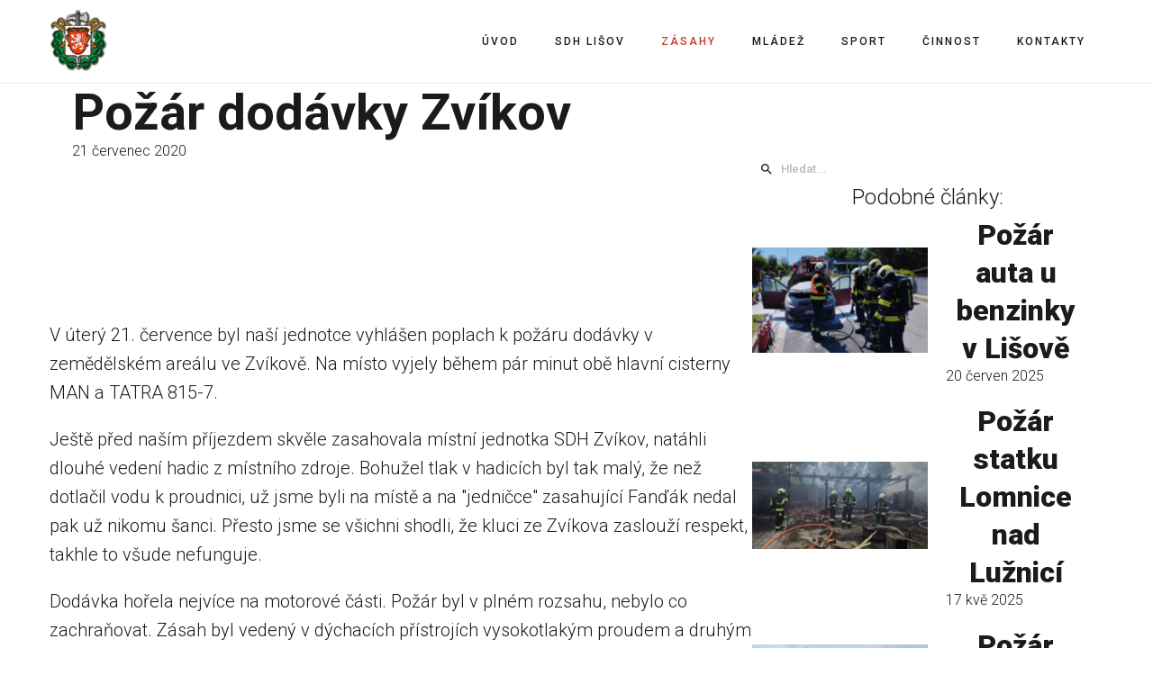

--- FILE ---
content_type: text/html; charset=utf-8
request_url: https://www.sdhlisov.cz/zasahova-jednotka/2020-07-21-pozar-dodavky-zvikov?5297
body_size: 18823
content:
<!DOCTYPE html>
<html prefix="og: http://ogp.me/ns#" xmlns="http://www.w3.org/1999/xhtml" lang="cs-cz"
    dir="ltr">
<head>
    <meta name="viewport" content="width=device-width, initial-scale=1.0" />
    <meta charset="utf-8">
	<meta property="og:image:width" content="1008">
	<meta property="og:image:height" content="490">
	<meta property="og:title" content="Požár dodávky Zvíkov">
	<meta property="og:type" content="article">
	<meta property="og:image:url" content="https://www.sdhlisov.cz/images/Zásahy/2020/2020-07-21-pozar-dodavky/2020-07-21-hasici_lisov_pozar_dodavky_zvikov_006.jpg">
	<meta property="og:url" content="?5297">
	<meta name="generator" content="Powered by Website Builder Gridbox">
	<title>Požár dodávky Zvíkov</title>
<link href="https://www.sdhlisov.cz/components/com_gridbox/assets/css/storage/style-38.css?2025-12-23-01-31-40" rel="stylesheet">
	<link href="https://www.sdhlisov.cz/components/com_gridbox/assets/css/storage/post-7.css?2025-12-23-01-31-40" rel="stylesheet">
	<link href="/templates/gridbox/css/gridbox.css?2.18.2" rel="stylesheet">
	<link href="/templates/gridbox/css/storage/responsive.css?2025-12-22-05-51-01" rel="stylesheet">
	<link href="https://www.sdhlisov.cz/templates/gridbox/css/storage/style-13.css?2025-12-22-05-51-01" rel="stylesheet">
	<link href="//fonts.googleapis.com/css?family=Roboto:300,700,900,500&amp;subset=latin,cyrillic,greek,latin-ext,greek-ext,vietnamese,cyrillic-ext&amp;display=swap" rel="stylesheet">
<script type="application/json" class="joomla-script-options new">{"system.paths":{"root":"","rootFull":"https://www.sdhlisov.cz/","base":"","baseFull":"https://www.sdhlisov.cz/"},"csrf.token":"85884e6b1375f4927ea71541664d6396","plg_system_schedulerunner":{"interval":300}}</script>
	<script src="/media/system/js/core.min.js?2cb912"></script>
	<script src="/media/mod_menu/js/menu.min.js?e8592c" type="module"></script>
	<script src="/media/plg_system_schedulerunner/js/run-schedule.min.js?229d3b" type="module"></script>
	<script src="/media/vendor/jquery/js/jquery.min.js"></script>
	<script src="/components/com_gridbox/libraries/bootstrap/bootstrap.js?2.18.2"></script>
	<script src="https://www.sdhlisov.cz/index.php?option=com_gridbox&amp;task=editor.loadModule&amp;module=gridboxLanguage&amp;2.18.2" async></script>
	<script src="/templates/gridbox/js/gridbox.js?2.18.2"></script>
	<script src="/index.php?option=com_gridbox&amp;task=editor.getItems&amp;id=38&amp;theme=13&amp;edit_type=&amp;view=page&amp;menuitem=111&amp;2025-12-22-05-51-01"></script>

	<link href="https://www.sdhlisov.cz/components/com_gridbox/assets/images/favicon.png" rel="shortcut icon" type="image/vnd.microsoft.icon"/>
    <style type="text/css">/*/* Plugin Logo*/.ba-item-logo a { text-align: inherit;}.ba-logo-wrapper,.ba-logo-wrapper > a { line-height: 0; display: block;}/*/* Blog Plugin Search*/.ba-item-store-search,.ba-item-search { --shadow-horizontal: 0; --shadow-vertical: 0; --shadow-blur: 0; --shadow-spread: 0px; --shadow-color: rgba(0, 0, 0, 0);}.ba-item-store-search .ba-search-wrapper,.ba-item-search .ba-search-wrapper { align-items: center; box-sizing: border-box; box-shadow: var(--shadow-horizontal) var(--shadow-vertical) var(--shadow-blur) var(--shadow-spread) var(--shadow-color); display: inline-flex; width: 100%;}.ba-item-store-search .ba-search-wrapper:not(.after),.ba-item-search .ba-search-wrapper:not(.after) { flex-direction: row-reverse;}.ba-item-store-search .ba-search-wrapper input,.ba-item-search .ba-search-wrapper input { background: transparent !important; border: none !important; height: auto; margin: 0; padding: 0; width: 100%;}.ba-item-store-search .ba-search-wrapper i,.ba-item-search .ba-search-wrapper i { pointer-events: none; margin: 0 10px;}.search-started .ba-item-search-result { opacity: 0;}.ba-search-wrapper input::placeholder { opacity: .5;}.ba-item-store-search-result .ba-blog-posts-wrapper p,.ba-item-search-result .ba-blog-posts-wrapper p { margin: 0 10px; }/* /* Live Search */.ba-live-search-results { background-color: #fff; border-radius: 6px; border: none; box-shadow: 0 25px 40px rgba(0,0,0,.15); box-sizing: border-box; display: none; left: var(--input-left); margin-left: 0; min-width: 700px; opacity: 0; overflow: hidden; padding: 0; position: absolute; top: var(--input-bottom); width: var(--input-width); z-index: 999999999 !important;}.ba-live-search-results .ba-live-search-body { box-sizing: border-box; display: flex; flex-direction: column; height: calc(var(--live-search-height) - 100px); justify-content: flex-start; max-height: 550px; min-height: 80px; overflow-y: auto; padding: 25px; scrollbar-color: #464646 transparent; scrollbar-width: thin;}.ba-live-search-show-all-btn { align-items: center; background: var(--primary) !important; color: #fff !important; cursor: pointer; display: flex; font-size: 14px; font-weight: bold; justify-content: center; padding: 15px; transition: .3s;}@keyframes loading-spin { from { transform: rotate(0); } to { transform: rotate(360deg); }}.live-search-loading-data i { animation: loading-spin 1s linear infinite;}.live-search-loading-data i:before { content: '\f1b9'; font-family: 'balbooa-family';}.live-search-data-loaded i { pointer-events: all !important; cursor: pointer;}.live-search-data-loaded i:before { content: '\e04a'; font-family: 'balbooa-family';}.ba-live-search-product-title-cell { flex-grow: 1;}.ba-live-search-product-title-cell { padding-left: 15px;}.ba-live-search-product-row:first-child { padding-top: 0;}.ba-live-search-product-row:last-child { padding-bottom: 0;}.ba-live-search-product-price-cell { white-space: nowrap;}.ba-live-search-product-price-cell { white-space: nowrap;}.ba-live-search-product-row:first-child { padding-top: 0;}.ba-live-search-product-row:last-child { padding-bottom: 0;}.ba-live-search-body{ min-height: 255px;}.ba-live-search-product-price-cell { width: 80px;}@keyframes visible-live-search { from {transform: translateY(20px); opacity: 0;} to {transform: translateY(0);opacity: 1;}}.ba-live-search-results.visible-live-search-results { animation: visible-live-search .3s cubic-bezier(0.4,0,0.2,1) both;}@keyframes live-search-out { from {transform: translateY(0);opacity: 1;} to {transform: translateY(20px); opacity: 0;}}.ba-live-search-results.ba-live-search-out { animation: live-search-out .3s cubic-bezier(0.4,0,0.2,1) both;}.ba-live-search-results.ba-live-search-out,.ba-live-search-results.visible-live-search-results { animation: modal-sm-in .3s cubic-bezier(0.4,0,0.2,1) both; backface-visibility: hidden; display: block; line-height: initial;}.ba-wishlist-attachment,.ba-checkout-order-product-content-inner-cell + .ba-checkout-order-product-extra-options,.ba-live-search-product-content-inner-cell + .ba-live-search-product-content-inner-cell,.ba-wishlist-product-content-inner-cell + .ba-wishlist-product-extra-options,.ba-cart-product-content-inner-cell + .ba-cart-product-extra-options { margin-top: 20px;}.ba-wishlist-product-extra-options + .ba-wishlist-attachment{ margin-top: 0;}.ba-live-search-product-price-cell,.ba-store-cart-backdrop .ba-cart-product-price-cell { display: flex; flex-direction: column;}.ba-wishlist-product-price-cell { line-height: 48px;}.ba-checkout-order-product-row,.ba-live-search-product-row,.ba-wishlist-product-row,.ba-cart-product-row { padding: 15px 0 ;}.ba-checkout-order-product-row:not(:last-child),.ba-live-search-product-row:not(:last-child),.ba-wishlist-product-row:not(:last-child),.ba-cart-product-row:not(:last-child) { border-bottom: 1px solid var(--border);}.ba-checkout-order-product-extra-option,.ba-checkout-order-product-row.row-fluid,.ba-checkout-order-product-content-inner-cell,.ba-live-search-product-content-inner-cell,.ba-live-search-product-row,.ba-wishlist-product-extra-option,.ba-wishlist-product-content-inner-cell,.ba-wishlist-product-row,.ba-cart-product-extra-option,.ba-cart-product-content-inner-cell,.ba-cart-product-row { align-items: flex-start; display: flex; }.ba-live-search-product-row[data-extra-count="0"],.ba-wishlist-product-row[data-extra-count="0"],.ba-cart-product-row[data-extra-count="0"] { align-items: center; }.ba-checkout-order-product-content-inner-cell,.ba-live-search-product-row,.ba-live-search-product-content-inner-cell,.ba-wishlist-product-content-inner-cell,.ba-cart-product-content-inner-cell { align-items: center;}.ba-checkout-order-product-content-cell,.ba-live-search-product-content-cell,.ba-wishlist-product-content-cell,.ba-cart-product-content-cell { align-items: center; display: flex; flex-wrap: wrap;}.ba-wishlist-attachment,.ba-checkout-order-product-extra-options-title,.ba-checkout-order-product-extra-options,.ba-checkout-order-product-extra-options-content,.ba-checkout-order-product-extra-option,.ba-checkout-order-product-extra-option-value,.ba-checkout-order-product-extra-options-title,.ba-checkout-order-product-content-inner-cell,.ba-live-search-product-content-inner-cell,.ba-wishlist-product-extra-options,.ba-wishlist-product-content-inner-cell,.ba-wishlist-product-extra-options-content,.ba-wishlist-product-extra-option,.ba-wishlist-product-extra-option-value,.ba-wishlist-product-extra-options-title,.ba-cart-product-extra-options,.ba-cart-product-content-inner-cell,.ba-cart-product-extra-options-content,.ba-cart-product-extra-option,.ba-cart-product-extra-option-value,.ba-cart-product-extra-options-title { width: 100%;}.ba-checkout-order-product-content-cell,.ba-live-search-product-content-cell,.ba-wishlist-product-content-cell,.ba-wishlist-product-extra-option-value,.ba-cart-product-extra-option-value,.ba-cart-product-content-cell { flex-grow: 1;}.ba-live-search-body,.ba-wishlist-products-list,.ba-cart-products-list { overflow: auto; padding: 0 50px; text-align: left;}.ba-live-search-results .ba-live-search-product-image-cell img,.ba-wishlist-product-image-cell img,.ba-checkout-order-product-image-cell img,.ba-cart-product-image-cell img { max-width: 75px; max-height: 75px;}.ba-live-search-results .ba-live-search-product-image-cell,.ba-wishlist-product-image-cell,.ba-cart-product-image-cell { position: relative;}.ba-live-search-results .ba-live-search-product-image-cell a,.ba-wishlist-product-image-cell a,.ba-cart-product-image-cell a { bottom: 0; left: 0; position: absolute; right: 0; top: 0;}.ba-empty-live-search,.ba-empty-cart-products-message,.ba-cart-product-row input[type="text"],.ba-cart-product-quantity-cell i,.ba-wishlist-price-wrapper,.ba-cart-price-wrapper { font-size: 18px;}.ba-empty-live-search { align-items: center; display: flex; flex-grow: 1; font-size: 14px; justify-content: center; text-align: center;}.ba-empty-live-search,.ba-empty-cart-products-message,.ba-cart-checkout-row.ba-cart-checkout-discount,.ba-wishlist-headline,.ba-cart-headline { line-height: 30px;}.ba-checkout-order-form-section.ba-checkout-order-form-total-wrapper .ba-checkout-order-form-row-title > span,.ba-live-search-product-price-cell,.ba-live-search-price-wrapper,.ba-wishlist-sale-price-wrapper,.ba-cart-price-wrapper,.ba-cart-sale-price-wrapper,.ba-cart-product-title,.ba-wishlist-product-info,.ba-cart-product-info { line-height: normal;}.ba-live-search-sale-price-wrapper,.ba-cart-sale-price-wrapper,.ba-wishlist-sale-price-wrapper { text-decoration: line-through;}.ba-checkout-order-product-extra-options,.ba-wishlist-product-extra-options,.ba-cart-product-extra-options,.ba-live-search-product-title,.ba-checkout-order-product-title,.ba-wishlist-product-title,.ba-cart-product-title { display: flex;}.ba-checkout-order-product-info > span,.ba-live-search-price-currency,.ba-checkout-order-price-currency,.ba-cart-subtotal .store-currency-symbol,.ba-wishlist-price-currency,.ba-cart-price-currency,.ba-wishlist-product-info > span,.ba-cart-product-info > span { margin-right: 5px;}.ba-checkout-order-product-extra-options-title,.ba-checkout-order-product-extra-option-title,.ba-wishlist-product-extra-options-title,.ba-wishlist-product-extra-option-title,.ba-cart-product-extra-options-title,.ba-checkout-order-product-extra-option-title,.ba-wishlist-product-extra-option-title,.ba-cart-product-extra-option-title,.ba-empty-live-search,.ba-live-search-price-wrapper,.ba-live-search-product-title a,.ba-empty-cart-products-message,.ba-wishlist-checkout-title,.ba-cart-checkout-title,.ba-cart-product-title,.ba-wishlist-product-title a,.ba-cart-product-title a,.ba-wishlist-price-wrapper,.ba-cart-price-wrapper { color: var(--title); font-weight: bold;}.ba-live-search-product-price-cell,.ba-live-search-product-title a,.ba-live-search-price-wrapper,.ba-wishlist-product-title a,.ba-store-cart .ba-cart-product-title a { font-size: 16px;}.ba-live-search-product-title a,.ba-wishlist-product-title a,.ba-store-cart .ba-cart-product-title a { color: var(--title); transition: opacity .3s;}.ba-live-search-product-category a:hover,.ba-live-search-product-category a { font-size: 14px; color: var(--subtitle); transition: opacity .3s;}.ba-live-search-product-category a:hover,.ba-live-search-product-title a:hover,.ba-wishlist-product-title a:hover,.ba-store-cart .ba-cart-product-title a:hover { opacity: .5;}.ba-live-search-results .ba-live-search-product-image-cell,.ba-wishlist-product-image-cell,.ba-checkout-order-product-image-cell,.ba-cart-product-image-cell { align-items: center; display: flex; justify-content: center; margin-right: 10px; max-width: 85px; min-height: 75px; min-width: 85px;}.ba-live-search-product-title-cell,.ba-cart-product-title-cell { flex-grow: 1; width: 225px;}.ba-live-search-add-to-cart-cell > span:hover,.ba-wishlist-add-to-cart-cell > span:not(.ba-wishlist-empty-stock):hover,.ba-cart-checkout-row.ba-cart-checkout-promo-code .ba-cart-apply-promo-code:hover,.ba-wishlist-add-all-btn:hover,.ba-cart-checkout-btn:hover { background-color: var(--hover); color: var(--title-inverse);}.ba-live-search-show-all-btn:hover,.ba-live-search-add-to-cart-btn:hover,.ba-wishlist-add-to-cart-cell > span:not(.ba-wishlist-empty-stock):hover { background-color: var(--hover) !important;}.ba-live-search-results .ba-live-search-body::-webkit-scrollbar,.ba-wishlist-products-list::-webkit-scrollbar,.ba-cart-products-list::-webkit-scrollbar { width: 6px;}.ba-live-search-results .ba-live-search-body::-webkit-scrollbar-thumb,.ba-wishlist-products-list::-webkit-scrollbar-thumb,.ba-cart-products-list::-webkit-scrollbar-thumb { background: #ddd; border-radius: 6px;}.ba-cart-products-list { scrollbar-width: thin; scrollbar-color: #464646 transparent;}.ba-wishlist-attachment .post-intro-image { background-position: center; background-size: cover; border-radius: 3px; box-sizing: border-box; display: inline-block; height: 50px; margin: 0 15px 0 0; min-width: 50px; vertical-align: middle; width: 50px;}.ba-wishlist-attachment .attachment-title { color: var(--text); font-size: 12px; line-height: 24px;}.ba-wishlist-attachment { display: flex; align-items: center;}.ba-wishlist-attachment i { font-size: 24px; margin-right: 10px; pointer-events: none; transition: all .3s;}/*/* Main menu*/.main-menu > .add-new-item,.close-menu,.open-menu { display: none;}.mod-menu__sub,.nav-child { transition: all .5s ease;}.nav { margin: 0;}.main-menu .nav { font-size: 0; letter-spacing: 0; line-height: 0; list-style: none; margin-bottom: 0; padding-left: 0;}.main-menu .nav > li { display: inline-block; float: none; overflow: visible; text-decoration: none;}.vertical-menu .main-menu .nav > li { overflow: visible;}.main-menu .nav > li > a,.main-menu .nav > li > span { background: transparent; display: block;}.main-menu .nav > li > a:hover,.main-menu .nav > li > a:focus { background: transparent;}.mod-menu__sub,.nav-child { padding: 0; width: 250px;}li.deeper > span i.ba-icon-caret-right,li.deeper > a i.ba-icon-caret-right { color: inherit; font-size: inherit; line-height: inherit; padding: 0 5px;}.vertical-menu li.deeper > span i.ba-icon-caret-right,.vertical-menu li.deeper > a i.ba-icon-caret-right,.nav > li li.deeper > span i.ba-icon-caret-right,.nav > li li.deeper > a i.ba-icon-caret-right { float: right;}@-moz-document url-prefix() { .nav li.deeper > span i.ba-icon-caret-right, .nav li.deeper > a i.ba-icon-caret-right { float: right; } li.deeper > span i.ba-icon-caret-right, li.deeper > a i.ba-icon-caret-right { display: block; float: none; position: static; text-align: right; }}.deeper.parent > .mod-menu__sub,.deeper.parent > .nav-child { display: none;}.nav > .deeper.parent > .mod-menu__sub,.nav > .deeper.parent > .nav-child { padding: 0; position: absolute; z-index: 20;}.mod-menu__sub li > span,.mod-menu__sub li > a,.nav-child li > span,.nav-child li > a { display: block; padding: 10px 20px;}.mod-menu__sub > .deeper,.nav-child > .deeper { position: relative;}.mod-menu__sub li,.nav-child li { text-decoration: none; list-style: none;}.mod-menu__sub > .deeper:hover > .mod-menu__sub,.nav-child > .deeper:hover > .nav-child { left: 100%; position: absolute; top: 0px;}.nav li.deeper:hover > .mod-menu__sub,.megamenu-editing.megamenu-item > .tabs-content-wrapper .ba-section,.nav li:hover > .tabs-content-wrapper .ba-section,.nav li.deeper:hover > .nav-child { animation-fill-mode: none; animation-delay: 0s; box-sizing: border-box; display: block;}.megamenu-editing.megamenu-item > .tabs-content-wrapper .ba-section { box-sizing: border-box !important;}li.deeper >span,li.deeper > a { position: relative;}.ba-menu-backdrop { background-color: rgba(0,0,0, .1); bottom: 0; display: none; left: 0; position: fixed; right: 0; top: 0; z-index: 1;}.dropdown-left-direction { right: 0;}.child-dropdown-left-direction,.dropdown-left-direction ul { right: 100%; left: auto !important;}.dropdown-top-direction { transform: translateY(calc( 0px - var(--dropdown-top-diff) - 25px)); top: auto !important;}/* Menu With Icon */.ba-item-main-menu .nav li span i.ba-menu-item-icon,.ba-item-main-menu .nav li a i.ba-menu-item-icon,.menu li span i.ba-menu-item-icon,.menu li a i.ba-menu-item-icon { color: inherit; line-height: 0; margin-right: 10px; text-align: center; vertical-align: middle; width: 1em;}/* Megamenu */.megamenu-item .ba-section { max-width: 100%;}.megamenu-item > .mod-menu__sub,.ba-menu-wrapper > .tabs-content-wrapper,.megamenu-item > .tabs-content-wrapper,.megamenu-item > .nav-child { display: none !important; z-index: 999;}.row-with-megamenu .megamenu-editing.megamenu-item > .tabs-content-wrapper,.megamenu-item:hover >.tabs-content-wrapper { display: block !important;}.megamenu-item >.tabs-content-wrapper { position: absolute; top: 100%;}.vertical-menu .megamenu-item >.tabs-content-wrapper.ba-container { top: 0;}.megamenu-item >.tabs-content-wrapper:not(.ba-container) { max-width: none !important;}.megamenu-item >.tabs-content-wrapper:not(.ba-container) .ba-section { width: 100% !important;}.megamenu-item >.tabs-content-wrapper.ba-container:not(.megamenu-center) { margin: 0 !important;}.megamenu-item >.tabs-content-wrapper.ba-container { width: auto !important; max-width: none;}.mod-menu__sub > .megamenu-item .ba-icon-caret-right,.mod-menu__sub > .megamenu-item >.tabs-content-wrapper,.nav-child > .megamenu-item .ba-icon-caret-right,.nav-child > .megamenu-item >.tabs-content-wrapper { display: none !important;}.megamenu-item .ba-section { min-height: 50px;}/* Vertical layout menu */.vertical-menu .main-menu .nav > li { display: block; position: relative;}.vertical-menu .main-menu .nav > li.deeper.parent > .mod-menu__sub,.vertical-menu .megamenu-item > .tabs-content-wrapper.ba-container,.vertical-menu .main-menu .nav > li.deeper.parent > .nav-child { margin-left: 100% !important;}.vertical-menu .megamenu-item >.tabs-content-wrapper.ba-container.megamenu-center { padding: 0 !important; top: auto;}.vertical-menu .main-menu .nav > li.megamenu-item { align-items: center; display: flex;}.vertical-menu .main-menu .nav > li> span,.vertical-menu .main-menu .nav > li> a { width: 100%; box-sizing: border-box;}.vertical-menu .main-menu .nav > li .mod-menu__sub,.vertical-menu .main-menu .nav > li .nav-child { top: 0;}.megamenu-item > .tabs-content-wrapper { margin-left: calc(var(--menu-item-left-offset) * -1) !important;}.megamenu-item > .tabs-content-wrapper.ba-container { margin-left: 0 !important;}.megamenu-item > .tabs-content-wrapper.ba-container.megamenu-center { margin-left: calc(var(--menu-item-width) / 2 - var(--megamenu-width) / 2 - 50px) !important;}.ba-hamburger-menu >.main-menu .ba-overlay { z-index: -1;}.ba-menu-wrapper:not(.vertical-menu) .nav > li.deeper > span i.ba-icon-caret-right:before,.ba-menu-wrapper:not(.vertical-menu) .nav > li.deeper > a i.ba-icon-caret-right:before,.ba-menu-wrapper:not(.vertical-menu) .menu > li.deeper > span i.ba-icon-caret-right:before,.ba-menu-wrapper:not(.vertical-menu) .menu > li.deeper > a i.ba-icon-caret-right:before { display: block; transform: rotate(90deg);}.vertical-menu .nav > .megamenu-item > span:after,.vertical-menu .nav > .megamenu-item > a:after,.vertical-menu .nav > .deeper.parent > span:after,.vertical-menu .nav > .deeper.parent > a:after,.vertical-menu .menu > .megamenu-item > span:after,.vertical-menu .menu > .megamenu-item > a:after,.vertical-menu .menu > .deeper.parent > span:after,.vertical-menu .menu > .deeper.parent > a:after { transform: rotate(-90deg);}/* Collapsible Vertical Menu*/.collapsible-vertical-submenu.vertical-menu .main-menu .nav > li.deeper.parent > .mod-menu__sub,.collapsible-vertical-submenu.vertical-menu .main-menu .nav > .deeper.parent .mod-menu__sub,.collapsible-vertical-submenu.vertical-menu .main-menu .nav > .deeper.parent .nav-child, .collapsible-vertical-submenu.vertical-menu .main-menu .menu > .deeper.parent .mod-menu__sub, .collapsible-vertical-submenu.vertical-menu .main-menu .menu > .deeper.parent .nav-child { box-sizing: border-box; display: block; margin-left: 0 !important; margin-top: 0; position: static; transform: none !important; width: 100% !important;}@keyframes visible-nav-child { 0% {max-height: 0; overflow: hidden;opacity: 0;} 99%{max-height: 400vh; overflow: visible; opacity: 1;} 100%{max-height: 400vh; overflow: visible; opacity: 1;}}.collapsible-vertical-submenu.vertical-menu .deeper.parent.visible-nav-child > ul.mod-menu__sub, .collapsible-vertical-submenu.vertical-menu .deeper.parent.visible-nav-child > .tabs-content-wrapper, .collapsible-vertical-submenu.vertical-menu .deeper.parent.visible-nav-child > ul.nav-child { animation: visible-nav-child .5s linear both!important; overflow: visible;}@keyframes hidden-nav-child { to{max-height: 0!important; overflow: hidden; opacity: 0;}}.collapsible-vertical-submenu.vertical-menu .deeper.parent.hidden-nav-child > ul.mod-menu__sub, .collapsible-vertical-submenu.vertical-menu .deeper.parent.hidden-nav-child > .tabs-content-wrapper, .collapsible-vertical-submenu.vertical-menu .deeper.parent.hidden-nav-child > ul.nav-child { animation: hidden-nav-child .3s linear both !important; box-sizing: border-box;}.collapsible-vertical-submenu.vertical-menu .deeper.parent:not(.visible-nav-child) > ul.mod-menu__sub, .collapsible-vertical-submenu.vertical-menu .deeper.parent:not(.visible-nav-child) > .tabs-content-wrapper, .collapsible-vertical-submenu.vertical-menu .deeper.parent:not(.visible-nav-child) > ul.nav-child { max-height: 0 !important; overflow: hidden; padding-top: 0 !important; padding-bottom: 0 !important;}.collapsible-vertical-submenu.vertical-menu .deeper.parent.visible-nav-child > span i:not(.ba-menu-item-icon):before, .collapsible-vertical-submenu.vertical-menu .deeper.parent.visible-nav-child > a i:not(.ba-menu-item-icon):before { transform: rotate(90deg);}.collapsible-vertical-submenu.vertical-menu .deeper.parent > span i:before, .collapsible-vertical-submenu.vertical-menu .deeper.parent > a i:before { align-items: center; display: inline-flex; justify-content: center; transition: all .15s linear; width: 1em;}.album-in-lightbox-open .ba-row,.album-in-lightbox-open .ba-row:hover { z-index: auto !important;}/* Fix for gallery tooltip */body .ba-edit-gallery-btn { overflow: visible;}/*/* Plugin Headline*/.ba-item-headline .headline-wrapper > * > span { display: inline-block; white-space: nowrap;}@keyframes notification-in { from {bottom: 0; transform: translateY(100%); opacity: 0;}}#system-message { animation: notification-in .4s cubic-bezier(.25,.98,.26,.99) both; border-radius: 6px; border: none; bottom: 50px; box-shadow: 0 10px 30px rgba(0,0,0,0.3); color: #fff; display: block; opacity: 1; overflow: hidden; padding: 0; position: fixed; right: 50px; text-shadow: none; visibility: visible; z-index: 1510;}#system-message-container .alert { background: #02adea; display: inline-block; padding: 40px 25px; width: 250px;}#system-message-container .alert.alert-warning,#system-message-container .alert.alert-danger,#system-message-container .alert.alert-error { background-color: #ff776f;;}#system-message .alert-heading { color: #fff; display: block; font-size: 14px; font-weight: bold; letter-spacing: 0; line-height: 16px; margin: 0 0 15px !important; text-align: left; text-decoration: none; text-transform: uppercase;}#system-message > div .alert-message { color: #fff; font-size: 14px; font-weight: 500; line-height: 24px; margin: 0; opacity: .6; word-break: break-word;}#system-message .alert:before,#system-message .close { color: #fff; opacity: 1; padding: 8px; position: absolute; right: 5px; text-shadow: none; top: 0; opacity: 0;}#system-message > .alert:before { content: '\e04a'; display: inline-block; font: normal normal normal 24px/1 'balbooa-family'; opacity: 1; padding: 13px 10px;}/*/* Blog Plugin Tags*/.ba-item-tags .ba-button-wrapper a,.ba-item-post-tags .ba-button-wrapper a { margin: 0 5px 10px;}.ba-item-tags .ba-button-wrapper,.ba-item-post-tags .ba-button-wrapper { margin-left: -5px !important; margin-right: -5px !important; width: calc(100% + 10px) !important;}.content-text table { width: 100% !important;}.content-text * { word-break: normal;}.content-text pre { border: 1px solid var(--border); margin: 0; max-height: 400px; overflow-x: hidden; overflow-y: scroll; padding: 50px; text-decoration: none !important; text-transform: none !important; white-space: pre-wrap; word-break: break-all;}.content-text pre code { font-family: inherit;}.ba-copy-to-clipboard i,.ba-item-text a { transition: .3s}.ba-copy-to-clipboard:hover i { opacity: .5;}span.ba-copy-to-clipboard { bottom: 10px; cursor: pointer; font-size: 28px; line-height: 0; position: absolute; right: 25px;}.intro-post-reviews a.ba-blog-post-rating-count,.ba-blog-post-reviews a.ba-blog-post-rating-count { margin-left: 10px; transition: color .3s;}.intro-post-wrapper .intro-post-info > span,.ba-blog-post-info-wrapper > span { align-items: center; position: relative;}.ba-blog-post-info-wrapper > .ba-blog-post-author ~ .ba-blog-post-author,.ba-item-post-intro .intro-post-info .intro-post-author ~ .intro-post-author { margin-left: 20px;}.intro-post-reviews a.ba-blog-post-rating-count,.ba-blog-post-reviews a.ba-blog-post-rating-count,.ba-blog-post-info-wrapper > span a:hover,.intro-post-wrapper .intro-post-info > span a:hover,.ba-blog-post-info-wrapper > span a,.intro-post-wrapper .intro-post-info > span a { color: inherit;}.ba-blog-post-info-wrapper .ba-author-avatar,.intro-post-wrapper .ba-author-avatar { margin: 5px 10px 5px 0;}.ba-blog-post-info-wrapper,.ba-blog-post-info-wrapper > span,.ba-blog-post-info-wrapper .ba-icons,.intro-post-wrapper .intro-post-info > span { cursor: default !important;}.ba-item-post-navigation .ba-blog-post-fields,.ba-item-post-intro .intro-post-info,.ba-blog-post-info-wrapper { align-items: center; display: flex; flex-wrap: wrap;}.ba-item-category-intro .intro-post-title-wrapper .ba-author-avatar,.ba-blog-post-info-wrapper .ba-author-avatar,.intro-post-info .ba-author-avatar { background-position: center; background-size: cover; border-radius: 50%; display: inline-block; vertical-align: middle;}.intro-post-info .ba-author-avatar,.ba-blog-post-info-wrapper .ba-author-avatar { height: 30px; width: 30px;}/* Author Social Link */.intro-category-author-social-wrapper a,.ba-post-author-social-wrapper a { font-size: 16px; margin-right: 10px; padding: 10px;}.ba-blog-posts-pagination span.disabled a *,.ba-blog-posts-pagination span.disabled a,.intro-category-author-social-wrapper a:hover,.ba-post-author-social-wrapper a:hover { opacity: .5;}.intro-post-reviews,.ba-blog-post-reviews { align-items: center;}/* Multiple Nights */.add-to-cart-booking-calendar input { cursor: pointer !important; background: var(--bg-primary); border-color: var(--border); transition: border-color .3s;}.ba-add-to-cart-guests input:focus,.add-to-cart-booking-calendar input:focus { border-color: #f3f3f3 !important;}.add-to-cart-booking-calendar + .add-to-cart-booking-calendar { margin-left: 5px;}/* Single Day Private No Slot*/.ba-add-to-cart-guests,.ba-add-to-cart-guests input,.add-to-cart-booking-guests-wrapper .ba-add-to-cart-row-label,.add-to-cart-booking-hours-wrapper .ba-add-to-cart-row-label,.add-to-cart-booking-calendar-wrapper .ba-add-to-cart-row-label,.add-to-cart-booking-calendar input[data-type="single-date"] { width: 100%;}.add-to-cart-booking-calendar { position: relative;}.add-to-cart-booking-calendar .icons-cell ~ input { cursor: pointer; color: inherit; font-size: inherit; font-style: inherit; letter-spacing: inherit; line-height: inherit; margin: 0; padding: 0 0 0 2.7em; width: 100%;}.add-to-cart-booking-calendar .open-calendar-wrapper { position: relative;}.add-to-cart-booking-calendar .icons-cell { font-size: 1.5em; left: .5em; line-height: 1em; position: absolute; bottom: 50%; pointer-events: none; transform: translateY(0.5em);}.add-to-cart-booking-calendar-wrapper { min-width: 100%;}.add-to-cart-booking-calendar { flex-grow: 1; margin-bottom: 20px;}.add-to-cart-booking-calendar input.open-calendar-dialog { color: inherit; font-size: inherit; font-style: inherit; font-weight: inherit; letter-spacing: inherit; line-height: inherit; text-decoration: inherit; text-transform: inherit; width: 100%;}.add-to-cart-booking-guests-wrapper .ba-add-to-cart-row-label,.add-to-cart-booking-hours-wrapper .ba-add-to-cart-row-label,.add-to-cart-booking-calendar-wrapper .ba-add-to-cart-row-label { margin-bottom: 10px;}/*Single Day, Private, Slot*/.add-to-cart-booking-guests-wrapper,.add-to-cart-booking-hours-wrapper { flex-wrap: wrap;}.add-to-cart-booking-available-hours-wrapper { display: flex; flex-wrap: wrap; margin-bottom: 20px; margin-left: -10px; width: 100%;}.add-to-cart-booking-available-hours { align-items: center; border: 2px solid var(--border); box-sizing: border-box; cursor: pointer; display: flex; justify-content: center; line-height: 24px !important; margin: 10px; padding: 10px 15px; position: relative; transition: .3s; width: 7em;}.add-to-cart-booking-available-hours.active { border-color: var(--primary);}.add-to-cart-booking-calendar input:hover,.add-to-cart-booking-available-hours:hover { border-color: var(--hover);}/*Single Day, Group, Slot*/.ba-add-to-cart-guests input { background: transparent; border: none; color: inherit; font-family: inherit; font-size: inherit; font-style: inherit; font-weight: inherit; letter-spacing: inherit; margin: 0; padding: 0; pointer-events: none; text-align: center; width: 30px;}.ba-add-to-cart-guests { align-items: center; border: 1px solid var(--border); display: flex; justify-content: space-between; padding: 5px; position: relative;}.ba-add-to-cart-guests i { cursor: pointer; font-size: 24px; padding: 10px; text-align: center; transition: .3s; width: 24px;}.ba-add-to-cart-guests i:hover { opacity: .5;}.ba-add-to-cart-guests i.disabled { opacity: .3; cursor: not-allowed;}.ba-item-add-to-cart .ba-add-to-cart-extra-option .ba-add-to-cart-row-value[data-type="dropdown"] input { width: calc(100% + 5px);}.ba-item-add-to-cart .ba-add-to-cart-extra-options { margin-top: 30px;}.intro-post-wrapper .intro-post-image { background-position: 50%; background-repeat: no-repeat; background-size: cover; position: relative;}.intro-post-wrapper .intro-post-title { display: inline-block; max-width: 100%; text-align: inherit;}.fullscreen-post.intro-post-wrapper { display: flex; box-sizing: border-box; flex-direction: column; justify-content: center; overflow: hidden; position: relative;}.fullscreen-post .intro-post-image-wrapper { left: 0; position: absolute; right: 0; top: 0; z-index: 0;}.intro-post-wrapper .intro-category-author-social-wrapper,.intro-post-wrapper .intro-post-title-wrapper,.intro-post-wrapper .intro-post-info { backface-visibility: hidden; -webkit-backface-visibility: hidden; box-sizing: border-box; margin-left: auto; margin-right: auto; max-width: 100%; padding: 0 25px;}.intro-post-wrapper:not(.fullscreen-post) .intro-category-author-social-wrapper,.intro-post-wrapper:not(.fullscreen-post) .intro-post-title-wrapper,.intro-post-wrapper:not(.fullscreen-post) .intro-post-info { padding: 0;}.intro-category-author-social-wrapper,.fullscreen-post .intro-post-title-wrapper,.fullscreen-post .intro-post-info { box-sizing: border-box; z-index: 2;}.intro-post-wrapper .intro-post-info > span { display: inline-block;}.intro-post-wrapper .intro-post-info > span:last-child { margin-right: 0;}.intro-category-description { display: inline-block;}.ba-item-category-intro .intro-post-title-wrapper .ba-author-avatar { height: 75px; margin: 0 25px 0 0; width: 75px;}.intro-post-image-wrapper { position: relative;}.intro-post-image-wrapper .ba-overlay { z-index: 1;}.lightbox-open .row-with-intro-items { position: static;}.blog-posts-sorting-wrapper select,.ba-comments-total-count-wrapper select { background: transparent!important; border-radius: 0!important; border: none!important; font-weight: bold !important; height: auto; padding: 0; width: auto;}.ba-blog-post-rating-stars,.ba-review-stars-wrapper { align-items: center; color: #ddd!important; display: flex; letter-spacing: initial !important; margin-bottom: 1px;}/*/* Blog Plugin Post Navigation*/.ba-item-post-navigation .ba-blog-posts-wrapper > * { display: inline-flex;}.ba-item-post-navigation .ba-blog-posts-wrapper { align-items: center; display: flex; justify-content: flex-start;}.ba-item-post-navigation .ba-blog-posts-wrapper .ba-blog-post:first-child { flex-direction: row; margin: 0 10px 0 0;}.ba-item-post-navigation .ba-blog-post { flex-direction: row-reverse; margin: 0 0 0 10px; width: calc(50% - 10px);}.ba-item-post-navigation .ba-blog-post + .ba-blog-post.post-navigation-next .ba-blog-post-info-wrapper > span { margin-right: 0px; margin-left: 15px;}.ba-item-post-navigation .ba-blog-post + .ba-blog-post.post-navigation-next .ba-blog-post-info-wrapper > span.ba-blog-post-views { margin: 0;}.ba-item-post-navigation .ba-store-app-product + .ba-store-app-product .ba-blog-post-add-to-cart-wrapper{ flex-direction: row-reverse;}.ba-item-post-navigation .ba-blog-post.post-navigation-next:first-child { margin-left: calc(50% + 10px) ; margin-right: 0 !important;}.ba-blog-post-info-wrapper > span { flex-wrap: nowrap; white-space: nowrap;}.ba-blog-post-info-wrapper .ba-blog-post-author > a { display: flex; align-items: center;}.ba-blog-post-button-wrapper a { display: inline-block;}.ba-blog-post-image { background-size: cover; backface-visibility: hidden; -webkit-backface-visibility: hidden; overflow: hidden; position: relative;}.ba-blog-post-image img { opacity: 0; width: 100%;}.ba-item-blog-posts .ba-grid-layout .ba-blog-post-image { margin: 0 auto;}.ba-blog-posts-content-loading { opacity: .5 !important;}.ba-item-recently-viewed-products .ba-store-app-product .ba-slideshow-img a,.ba-item-related-posts-slider .ba-store-app-product .ba-slideshow-img a,.ba-item-recent-posts-slider .ba-store-app-product .ba-slideshow-img a,.ba-item-categories .ba-blog-post-image a,.ba-blog-posts-wrapper .ba-blog-post-image a { background-attachment: scroll; background-position: center center; background-repeat: no-repeat; bottom: 0; left: 0; position: absolute; right: 0; top: 0;}.ba-item-categories .ba-grid-layout .ba-blog-post-content,.ba-item-author .ba-grid-layout .ba-post-author-content,.ba-item-search-result .ba-grid-layout .ba-blog-post-content,.ba-item-search-result .ba-one-column-grid-layout .ba-blog-post-content,.ba-item-related-posts .ba-grid-layout .ba-blog-post-content,.ba-item-recent-posts .ba-grid-layout .ba-blog-post-content,.ba-item-categories .ba-cover-layout .ba-blog-post-content,.ba-item-search-result .ba-cover-layout .ba-blog-post-content,.ba-item-related-posts .ba-cover-layout .ba-blog-post-content,.ba-item-recent-posts .ba-cover-layout .ba-blog-post-content,.ba-cover-layout .ba-blog-post-content,.ba-blog-post-content { padding: 0 20px; box-sizing: border-box;}.ba-cover-layout .ba-store-app-product .ba-blog-post-content > div > *:not(.ba-overlay-slideshow-button) { z-index: 10;}.ba-cover-layout .ba-blog-post-content > a { bottom: 0; left: 0; position: absolute; right: 0; top: 0;}.ba-cover-layout .ba-blog-post-content > div > *:not(.ba-overlay-slideshow-button) { position: relative;}.ba-blog-posts-wrapper.ba-cover-layout .ba-blog-post { background-color: transparent !important;}.ba-post-author-title a,.ba-blog-post-title a { display: inline-block; flex-grow: 1;}.ba-post-author-description p,.ba-post-author-description,.ba-post-author-title a,.ba-blog-post-title a { font-family: inherit; font-size: inherit; font-style: inherit; font-weight: inherit; letter-spacing: inherit; line-height: inherit; text-align: inherit; text-decoration: inherit; text-transform: inherit;}.ba-post-author-description p,.ba-post-author-description,.ba-post-author-title a,.ba-item:not(.ba-item-recent-comments):not(.ba-item-recent-reviews) .ba-blog-post-title a { color: inherit;}/* Blog Classic Layout*/.ba-item-author .ba-post-author,.ba-blog-post { backface-visibility: hidden; -webkit-backface-visibility: hidden; box-sizing: border-box; overflow: hidden; position: relative; z-index: 1;}.ba-grid-layout .ba-blog-post.ba-store-app-product:has(.ba-blog-post-product-options) { overflow: visible !important;}.ba-item-author .ba-posts-author-wrapper:not(.ba-grid-layout) .ba-post-author:last-child { margin-bottom: 0;}.ba-blog-post { margin-bottom: 0; margin-top: 20px;}.ba-cover-layout .ba-blog-post-intro-wrapper { position: relative; transform: translate(0); z-index: 1;}.ba-grid-layout .ba-post-author,.ba-grid-layout .ba-blog-post { margin-top: 30px; box-sizing: border-box;}.ba-one-column-grid-layout .ba-blog-post { width: calc(100% - 21px);}.ba-masonry-layout .ba-blog-post-image { width: 100% !important; height: auto !important;}.ba-item-author .ba-post-author-image a { display: block; height: 100%;}.ba-one-column-grid-layout .ba-blog-post:first-child,.ba-classic-layout .ba-blog-post:first-child { margin-top: 0;}.ba-item-categories .ba-classic-layout .ba-blog-post,.ba-posts-author-wrapper.ba-grid-layout .ba-post-author,.ba-one-column-grid-layout .ba-blog-post,.ba-grid-layout .ba-blog-post { box-sizing: border-box; margin-left: 10px; margin-right: 10px;}.ba-item-categories .ba-cover-layout .ba-blog-post-image,.ba-item-blog-posts .ba-cover-layout .ba-blog-post-image,.ba-item-search-result .ba-cover-layout .ba-blog-post-image,.ba-item-related-posts .ba-cover-layout .ba-blog-post-image,.ba-item-recent-posts .ba-cover-layout .ba-blog-post-image,.ba-cover-layout .ba-blog-post-image,.ba-classic-layout .ba-blog-post-image { bottom: 0; left: 0; position: absolute; top: 0; width:50%;}/* Blog Grid Layout */.ba-cover-layout,.ba-one-column-grid-layout,.ba-grid-layout { display: flex; flex-direction: row; flex-wrap: wrap; margin-left: -10px; margin-right: -10px;}.ba-cover-layout .empty-list,.ba-one-column-grid-layout .empty-list,.ba-grid-layout .empty-list { margin-left: 10px; margin-right: 10px;}/* Blog Masonry Layout */.ba-masonry-layout { display: grid !important; grid-row-gap: 20px; grid-column-gap: 20px; grid-auto-rows: 0px;}.ba-item-blog-posts .ba-blog-post-content,.ba-item-search-result .ba-blog-post-content,.ba-item-post-navigation .ba-blog-post-content,.ba-item-related-posts .ba-blog-post-content,.ba-item-recent-posts .ba-blog-post-content { overflow: hidden;}.ba-store-app-product .ba-blog-post-content,.ba-item-categories .ba-masonry-layout .ba-blog-post-content,.ba-item-blog-posts .ba-masonry-layout .ba-blog-post-content,.ba-item-search-result .ba-masonry-layout .ba-blog-post-content,.ba-item-post-navigation .ba-masonry-layout .ba-blog-post-content,.ba-item-related-posts .ba-masonry-layout .ba-blog-post-content,.ba-item-recent-posts .ba-masonry-layout .ba-blog-post-content { overflow: visible; flex-grow: 0;}.ba-masonry-layout .ba-blog-post { flex-direction: column; font-size: initial; letter-spacing: initial; line-height: initial; margin: 0 !important; width: 100% !important;}.ba-item-recent-reviews .ba-review-stars-wrapper i { position: relative;}.ba-item-recent-reviews .ba-masonry-layout .ba-blog-post { flex-direction: row;}.ba-item-categories .ba-blog-post-image,.ba-item-recent-reviews .ba-blog-post-image,.ba-item-recent-comments .ba-blog-post-image,.ba-item-author .ba-post-author-image,.ba-item-blog-posts .ba-blog-post-image,.ba-item-store-search-result .ba-blog-post-image,.ba-item-search-result .ba-blog-post-image,.ba-item-post-navigation .ba-blog-post-image,.ba-item-related-posts .ba-blog-post-image,.ba-item-recent-posts .ba-blog-post-image { backface-visibility: hidden; -webkit-backface-visibility: hidden; box-sizing: border-box; flex-shrink: 0; max-width: 100%; overflow: hidden; position: relative; transform: translate3d(0, 0, 0);}.ba-item-categories .ba-cover-layout .ba-store-app-product .ba-blog-post-image,.ba-item-search-result .ba-cover-layout .ba-store-app-product .ba-blog-post-image,.ba-item-related-posts .ba-cover-layout .ba-store-app-product .ba-blog-post-image,.ba-item-recent-posts .ba-cover-layout .ba-store-app-product .ba-blog-post-image { transform: none; z-index: auto;}.ba-item-categories .ba-blog-post-image a,.ba-item-recent-reviews .ba-blog-posts-wrapper .ba-blog-post-image a,.ba-item-recent-comments .ba-blog-posts-wrapper .ba-blog-post-image a,.ba-item-author .ba-post-author-image a,.ba-item-store-search-result .ba-blog-post-image a,.ba-item-search-result .ba-blog-post-image a,.ba-item-post-navigation .ba-blog-post-image a,.ba-item-related-posts .ba-blog-post-image a,.ba-item-recent-posts .ba-blog-post-image a{ -webkit-backface-visibility: hidden; backface-visibility: hidden; background-position: center; background-repeat: no-repeat; background-size: cover !important;}.ba-item-store-search-result .ba-blog-post-image a,.ba-item-related-posts-slider .ba-store-app-product .ba-slideshow-img a,.ba-item-recently-viewed-products .ba-store-app-product .ba-slideshow-img a,.ba-item-recent-posts-slider .ba-store-app-product .ba-slideshow-img a,.ba-item-categories .ba-blog-post-image a,.ba-blog-posts-wrapper .ba-blog-post-image a,.ba-item-search-result .ba-blog-post-image a,.ba-item-post-navigation .ba-blog-post-image a,.ba-item-related-posts .ba-blog-post-image a,.ba-item-recent-posts .ba-blog-post-image a { background-size: inherit !important;}.ba-item-categories .ba-blog-post-image a,.ba-item-recent-reviews .ba-blog-post-image a,.ba-item-recent-comments .ba-blog-post-image a,.ba-item-author .ba-post-author-image a,.ba-item-search-result .ba-blog-post-image a,.ba-item-post-navigation .ba-blog-post-image a,.ba-item-related-posts .ba-blog-post-image a,.ba-item-recent-posts .ba-blog-post-image a,.ba-item-blog-posts .ba-blog-post .ba-blog-post-image a { transform: scale(1.03) translateZ(0); transition: transform .35s cubic-bezier(.25,.46,.45,.94); will-change: transform;}.ba-item-related-posts-slider .ba-store-app-product .ba-slideshow-img a, .ba-item-recent-posts-slider .ba-store-app-product .ba-slideshow-img a,.ba-item-recently-viewed-products .ba-store-app-product .ba-slideshow-img a,.ba-blog-post.ba-store-app-product .ba-blog-post-image a { transition: transform .3s linear;}.ba-item-categories .ba-blog-post:hover .ba-blog-post-image a,.ba-item-recent-reviews .ba-blog-post:hover .ba-blog-post-image a,.ba-item-recent-comments .ba-blog-post:hover .ba-blog-post-image a,.ba-item-author .ba-post-author:hover .ba-post-author-image a,.ba-item-search-result .ba-blog-post:hover .ba-blog-post-image a,.ba-item-blog-posts .ba-blog-post:hover .ba-blog-post-image a,.ba-item-post-navigation .ba-blog-post:hover .ba-blog-post-image a,.ba-item-related-posts .ba-blog-post:hover .ba-blog-post-image a,.ba-item-recent-posts .ba-blog-post:hover .ba-blog-post-image a { transform: scale(1);}.ba-item-categories .ba-blog-post-content,.ba-item-recent-reviews .ba-blog-post-content,.ba-item-recent-comments .ba-blog-post-content,.ba-item-author .ba-post-author-content,.ba-item-blog-posts .ba-blog-post-content,.ba-item-search-result .ba-blog-post-content,.ba-item-post-navigation .ba-blog-post-content,.ba-item-related-posts .ba-blog-post-content,.ba-item-recent-posts .ba-blog-post-content { flex-grow: 1; margin: 0; padding: 0 20px; width: auto;}.ba-item-categories .ba-blog-post,.ba-item-recent-reviews .ba-blog-post,.ba-item-recent-comments .ba-blog-post,.ba-item-author .ba-post-author,.ba-item-blog-posts .ba-blog-posts-wrapper:not(.ba-grid-layout):not(.ba-one-column-grid-layout) .ba-blog-post,.ba-item-search-result .ba-blog-post,.ba-item-post-navigation .ba-blog-post,.ba-item-related-posts .ba-blog-post,.ba-item-recent-posts .ba-blog-post { align-items: center; backface-visibility: visible; display: flex; overflow: hidden; word-break: break-word; box-sizing: border-box;}.ba-item-recent-reviews .ba-blog-post,.ba-item-recent-comments .ba-blog-post { align-items: flex-start;}.ba-item-categories .ba-grid-layout .ba-blog-post,.ba-item-author .ba-grid-layout .ba-post-author,.ba-item-search-result .ba-grid-layout .ba-blog-post,.ba-item-search-result .ba-one-column-grid-layout .ba-blog-post,.ba-item-related-posts .ba-grid-layout .ba-blog-post,.ba-item-recent-posts .ba-grid-layout .ba-blog-post { flex-direction: column;}.ba-item-categories .ba-masonry-layout .ba-blog-post-content,.ba-item-blog-posts .ba-masonry-layout .ba-blog-post-content,.ba-item-author .ba-masonry-layout .ba-post-author-content,.ba-item-search-result .ba-masonry-layout .ba-blog-post-content,.ba-item-related-posts .ba-masonry-layout .ba-blog-post-content,.ba-item-recent-posts .ba-masonry-layout .ba-blog-post-content,.ba-item-categories .ba-grid-layout .ba-blog-post-content,.ba-item-author .ba-grid-layout .ba-post-author-content,.ba-item-search-result .ba-grid-layout .ba-blog-post-content,.ba-item-search-result .ba-one-column-grid-layout .ba-blog-post-content,.ba-item-related-posts .ba-grid-layout .ba-blog-post-content,.ba-item-recent-posts .ba-grid-layout .ba-blog-post-content { width: 100%;}.ba-item-categories .ba-grid-layout .ba-blog-post-image,.ba-item-author .ba-grid-layout .ba-post-author-image,.ba-item-search-result .ba-grid-layout .ba-blog-post-image,.ba-item-search-result .ba-one-column-grid-layout .ba-blog-post-image,.ba-item-related-posts .ba-grid-layout .ba-blog-post-image,.ba-item-recent-posts .ba-grid-layout .ba-blog-post-image { margin-right: 0;}/* Blog Cover Layout */.ba-item-categories .ba-cover-layout .ba-blog-post-image,.ba-item-search-result .ba-cover-layout .ba-blog-post-image,.ba-item-related-posts .ba-cover-layout .ba-blog-post-image,.ba-item-recent-posts .ba-cover-layout .ba-blog-post-image,.ba-cover-layout .ba-blog-post-image { height: 100% !important; width: 100% !important; z-index: -1;}.ba-item-categories .ba-categories-wrapper:not(.ba-cover-layout) .ba-blog-post-image .ba-overlay,.ba-item-author .ba-post-author-image .ba-overlay,.ba-item-search-result .ba-blog-posts-wrapper:not(.ba-cover-layout) .ba-blog-post-image .ba-overlay,.ba-item-related-posts .ba-blog-posts-wrapper:not(.ba-cover-layout) .ba-blog-post-image .ba-overlay,.ba-item-recent-posts .ba-blog-posts-wrapper:not(.ba-cover-layout) .ba-blog-post-image .ba-overlay,.ba-blog-posts-wrapper:not(.ba-cover-layout) .ba-blog-post-image .ba-overlay { display: none;}.ba-item-categories .ba-cover-layout .ba-blog-post-image .ba-overlay,.ba-item-search-result .ba-cover-layout .ba-blog-post-image .ba-overlay,.ba-item-related-posts .ba-cover-layout .ba-blog-post-image .ba-overlay,.ba-item-recent-posts .ba-cover-layout .ba-blog-post-image .ba-overlay,.ba-cover-layout .ba-blog-post-image .ba-overlay { pointer-events: none; z-index: 1;}/* Blog Pagination */.ba-item-recent-comments .ba-blog-posts-pagination,.ba-blog-posts-pagination-wrapper .ba-blog-posts-pagination { text-align: center; margin-top: 50px; width: 100%;}.ba-blog-posts-pagination span { display: inline;}.ba-blog-posts-pagination span a { background: transparent; display: inline-block; margin-left: 5px; padding: 4px 12px;}.ba-blog-posts-pagination span a i { font-size: 16px; color: inherit;}.ba-blog-posts-pagination span.disabled a *,.ba-blog-posts-pagination span.disabled a { cursor: not-allowed !important;}.blog-posts-sorting-wrapper select { font-size: 16px !important; font-weight: bold !important; letter-spacing: 0px !important; line-height: initial !important;}.ba-blog-post-product-options-wrapper .ba-blog-post-product-options > span:not(:hover) > span:not(.ba-tooltip):before { transform: scale(.5);}.ba-blog-post:not(.product-option-hovered) .ba-blog-post-product-options-wrapper .ba-blog-post-product-options[data-type="color"] > span.active > span:not(.ba-tooltip):before { transform: scale(1);}/*/* Plugin Button*/.ba-button-wrapper a { text-decoration: none;}.ba-item-categories .ba-blog-post .ba-app-sub-category a,.ba-blog-post-add-to-cart,.event-calendar-events-list a,.ba-post-navigation-info a,.intro-post-wrapper .intro-post-info > span a,.ba-item-icon-list .ba-icon-list-wrapper ul li a *,.ba-post-author-title a,.ba-item-one-page-menu a,.ba-item-main-menu a,.ba-item-main-menu .separator,.ba-item-tabs .nav-tabs a,.ba-blog-post-info-wrapper > span a,.intro-post-wrapper > span a,.ba-blog-post-title a,.ba-item-overlay-section .ba-button-wrapper .ba-btn-transition,.ba-btn-transition { cursor: pointer; transition: color .3s ease-in-out, background .3s ease-in-out;}.ba-item-main-menu .separator { cursor: default;}.ba-button-wrapper a { align-items: center; display: inline-flex; justify-content: center;}.ba-item-scroll-to .ba-btn-transition span + i,.ba-item-overlay-section .ba-btn-transition span + i,.ba-item-button .ba-btn-transition span + i { color: inherit; line-height: 1em; text-align: center; width: 1em;}.empty-textnode + i,.ba-item-overlay-section .empty-textnode + i,.ba-btn-transition .empty-textnode + i { margin: 0 !important;}</style>

	<link href="https://www.sdhlisov.cz/templates/gridbox/css/storage/code-editor-13.css?2025-12-22-05-51-01" rel="stylesheet" type="text/css" />
    <script>
        var JUri = 'https://www.sdhlisov.cz/',
            breakpoints = {"laptop":1440,"tablet":1280,"tablet-portrait":1024,"phone":768,"phone-portrait":420},
            menuBreakpoint = '1024' * 1,
            disableResponsive = false,
            google_fonts = 1,
            gridboxVersion = '2.18.2',
            themeData = {"id":"38","theme":"13","page":{"option":"com_gridbox","view":"page","id":"38"}};
    </script>
<script>var JUri = "https://www.sdhlisov.cz/", gallery_image_path="images"</script><script src="https://www.sdhlisov.cz/components/com_bagallery/libraries/modal/ba_modal.js?2.4.0"></script><link rel="stylesheet" href="https://www.sdhlisov.cz/components/com_bagallery/assets/css/ba-style.css?2.4.0"><link rel="stylesheet" href="https://www.sdhlisov.cz/components/com_bagallery/assets/css/ba-effects.css?2.4.0"><script src="https://www.sdhlisov.cz/components/com_bagallery/libraries/ba_isotope/ba_isotope.js?2.4.0"></script><script src="https://www.sdhlisov.cz/components/com_bagallery/libraries/lazyload/jquery.lazyload.min.js?2.4.0"></script><script src="https://www.sdhlisov.cz/components/com_bagallery/assets/js/ba-gallery.js?2.4.0"></script>
	<meta property="og:type" content="article" />
	<meta property="og:title" content="Požár dodávky Zvíkov">
	<meta property="og:url" content="https://www.sdhlisov.cz/zasahova-jednotka/2020-07-21-pozar-dodavky-zvikov?5297">
	<meta property="og:image" content="https://www.sdhlisov.cz/images/Zásahy/2020/2020-07-21-pozar-dodavky/2020-07-21_pozar_dodavky_zvikov.jpg">
	<meta property="og:image:width" content="2000">
	<meta property="og:image:height" content="1000">

	<link href="https://www.sdhlisov.cz/templates/gridbox/library/icons/material/material.css" rel="stylesheet" type="text/css">
	<script src="https://www.sdhlisov.cz/components/com_gridbox/libraries/modules/initItems.js?2.18.2"></script>
	<script src="https://www.sdhlisov.cz/components/com_gridbox/libraries/modules/initmenu.js?2.18.2"></script>
	<script src="https://www.sdhlisov.cz/components/com_gridbox/libraries/modules/initText.js?2.18.2"></script>
	<script src="https://www.sdhlisov.cz/components/com_gridbox/libraries/modules/initStoreSearch.js?2.18.2"></script>
	<script src="https://www.sdhlisov.cz/components/com_gridbox/libraries/modules/initheadline.js?2.18.2"></script>
	<script src="https://www.sdhlisov.cz/components/com_gridbox/libraries/modules/initMasonryBlog.js?2.18.2"></script></head>
<body class="com_gridbox page ">

    <div class="ba-overlay"></div>
    <header class="header ">
        <div class="ba-wrapper">
 <div class="ba-section row-fluid" id="item-179497138800">
 <div class="ba-overlay"></div>
 
 
 <div class="ba-section-items">
 
 <div class="ba-row-wrapper ba-container">
 <div class="ba-row row-fluid" id="item-14960529410">
 <div class="ba-overlay"></div>
 
 
 
 
<div class="column-wrapper">
 <div class="ba-grid-column-wrapper ba-col-2" data-span="2" style="">
 <div class="ba-grid-column column-content-align-middle" id="item-14960529411">
 <div class="ba-overlay"></div>
 
 
 <div class="ba-item-logo ba-item" id="item-179497138803">
 <div class="ba-logo-wrapper">
 <a href="/">
 <img src="https://www.sdhlisov.cz/images/sdhlisov.png" alt="SDH Lišov" width="100" height="100"></a>
 </div>
 
 
</div>

 
 </div>
 </div>
 
 <div class="ba-grid-column-wrapper ba-col-10 ba-tb-pt-10" data-span="10" style="">
 <div class="ba-grid-column column-content-align-middle" id="item-14960529412">
 <div class="ba-overlay"></div>
 
 
 <div class="ba-item-main-menu ba-item" id="item-179497138805">
<div class="ba-menu-wrapper ba-hamburger-menu ba-collapse-submenu">
<div class="main-menu">
<div class="close-menu"><i class="ba-icons ba-icon-close"></i></div>
<div class="integration-wrapper">
<ul class="mod-menu mod-list nav  nav-pills">
<li class="nav-item item-113 default"><a href="/">Úvod</a></li>
<li class="nav-item item-110"><a href="/sdh-lisov">SDH Lišov</a></li>
<li class="nav-item item-111 current active"><a href="/zasahova-jednotka" aria-current="location">Zásahy</a></li>
<li class="nav-item item-114"><a href="/mladi-hasici">Mládež</a></li>
<li class="nav-item item-108"><a href="/sport">Sport</a></li>
<li class="nav-item item-107"><a href="/cinnost">Činnost</a></li>
<li class="nav-item item-109"><a href="/kontakty">Kontakty</a></li>
</ul>
</div>
</div>
<div class="open-menu"><i class="ba-icons ba-icon-menu"></i></div>
</div>

<div class="ba-menu-backdrop"></div>
</div>
 
 
 </div>
 </div>
 </div>
</div>
</div>
</div>
 </div>
</div>    </header>
    <div class="body">





        <div class="row-fluid main-body module-position">

            <div class="ba-col-12">
                <div id="system-message-container">
	</div>

                <div class="row-fluid">
    <div class="ba-gridbox-page row-fluid">
<div class="ba-wrapper">
 <div class="ba-section row-fluid" id="item-14975226220">
 <div class="ba-overlay"></div>
 
 
 <div class="ba-section-items">
 <div class="ba-row-wrapper ba-container" style="">
 <div class="ba-row row-fluid row-with-intro-items" id="item-15456005340">
 <div class="ba-overlay"></div>
 
 
 <div class="column-wrapper">
 <div class="ba-grid-column-wrapper ba-col-12" data-span="12">
 <div class="ba-grid-column" id="item-15456005341">
 <div class="ba-overlay"></div>
 
 
 <div class="ba-item-post-intro ba-item" id="item-14975226224" style="">
 <div class="intro-post-wrapper fullscreen-post">
 
 
 
 <div class="intro-post-image-wrapper">
<div class="ba-overlay"></div>
<div class="intro-post-image" style="background-image: url(/images/Zásahy/2020/2020-07-21-pozar-dodavky/2020-07-21_pozar_dodavky_zvikov.jpg);"></div>
</div>
<div class="intro-post-title-wrapper">
 <h1 class="intro-post-title">Požár dodávky Zvíkov</h1>
 </div>
<div class="intro-post-info">
<span class="intro-post-date">21 červenec 2020</span>
</div>
</div>
 
 
 </div>

 
 </div>
 </div>
 </div>
 </div>
</div>
<div class="ba-row-wrapper ba-container" style="">
 <div class="ba-row row-fluid row-with-intro-items" id="item-14975226221">
 <div class="ba-overlay"></div>
 
 
 <div class="column-wrapper">
 <div class="ba-grid-column-wrapper ba-col-8" data-span="8">
 <div class="ba-grid-column column-content-align-middle" id="item-14975226225">
 <div class="ba-overlay"></div>
 
 
 
 
 
<div class="ba-item-blog-content ba-item empty-blog-content" id="item-14975226223" style="">
 <div class="blog-content-wrapper"><div class="ba-edit-section row-fluid" id="ba-edit-section"><div class="ba-wrapper">
 <div class="ba-section row-fluid" id="item-15960415030">
 <div class="ba-overlay"></div>
 
 
 <div class="ba-section-items">
 <div class="ba-row-wrapper ba-container">
 <div class="ba-row row-fluid" id="item-15960415031">
 <div class="ba-overlay"></div>
 
 
 <div class="column-wrapper">
 <div class="ba-grid-column-wrapper ba-col-12" data-span="12">
 <div class="ba-grid-column" id="item-15960415032">
 <div class="ba-overlay"></div>
 
 
 <div class="ba-item-text ba-item" id="item-15960415033">
 <div class="content-text">
<p>V úterý 21. července byl naší jednotce vyhlášen poplach k požáru dodávky v zemědělském areálu ve Zvíkově. Na místo vyjely během pár minut obě hlavní cisterny MAN a TATRA 815-7.</p>
<p>Ještě před naším příjezdem skvěle zasahovala místní jednotka SDH Zvíkov, natáhli dlouhé vedení hadic z místního zdroje. Bohužel tlak v hadicích byl tak malý, že než dotlačil vodu k proudnici, už jsme byli na místě a na "jedničce" zasahující Fanďák nedal pak už nikomu šanci. Přesto jsme se všichni shodli, že kluci ze Zvíkova zaslouží respekt, takhle to všude nefunguje.</p>
<p>Dodávka hořela nejvíce na motorové části. Požár byl v plném rozsahu, nebylo co zachraňovat. Zásah byl vedený v dýchacích přístrojích vysokotlakým proudem a druhým "C" proudem pro obranu vedle stojící zemědělské haly. Průzkumem bylo zjištěno, že je hala naštěstí prázdná, oplechování bylo navíc docela v pořádku, takže se plameny dovnitř nedostaly. Během pár minut byl požár plně uhašen.</p>
<p>Na místo přijela po lokalizaci s jedním vozem i jednotka HZS ČB, jelikož byl požár už v té době téměř dohašen, dlouho se nezdržela a vrátila se na základnu. </p>
<p>Díky moc za zaslané fotky někomu ze zvíkovských občanů, jsou použité hned na začátku fotogalerie, je na nich dobře vidět rozsah požáru. Zbytek fotek už je od nás.</p>
<p style="text-align: center;">Velitel zásahu: <strong>Míra</strong></p>
<p style="text-align: center;">Osádka MAN:​ <b>Strny, Fanďák, Plešoun, Šusťa, Siky </b></p>
<p style="text-align: center;">Osádka TATRA 815-7:​ <b>Mates, Venca H., Tomáš</b></p>
</div>
 
 
 </div>
 <div class="ba-item-gallery ba-item" id="item-15960459860">
 <div class="integration-wrapper"><div class='ba-gallery ' data-gallery='51' data-category=".category-1" style="--modal-background-color:rgba(0, 0, 0, 0.9); --modal-title-color: rgba(255, 255, 255, 1); --modal-icons-color: rgba(255, 255, 255, 1);"><div class="modal-scrollable" style="display:none; --modal-background-color: rgba(0, 0, 0, 0.9);"><div class="ba-modal gallery-modal ba-gallery-fade-animation " style="display:none"><div class="ba-share-icons"><div class="ba-share" ><span data-service="twitter"><svg xmlns="http://www.w3.org/2000/svg" enable-background="new 0 0 72 72" viewBox="0 0 72 72" >
<switch><g><path d="M42.5,31.2L66,6h-6L39.8,27.6L24,6H4l24.6,33.6L4,66
			h6l21.3-22.8L48,66h20L42.5,31.2z M12.9,10h8l38.1,52h-8L12.9,10z"></path></g></switch></svg></span><span data-service="facebook"><?xml version="1.0" encoding="iso-8859-1"?>
<svg height="800px" width="800px" version="1.1" id="Layer_1" xmlns="http://www.w3.org/2000/svg" xmlns:xlink="http://www.w3.org/1999/xlink" 
	 viewBox="0 0 512 512" xml:space="preserve">
<path  d="M134.941,272.691h56.123v231.051c0,4.562,3.696,8.258,8.258,8.258h95.159
	c4.562,0,8.258-3.696,8.258-8.258V273.78h64.519c4.195,0,7.725-3.148,8.204-7.315l9.799-85.061c0.269-2.34-0.472-4.684-2.038-6.44
	c-1.567-1.757-3.81-2.763-6.164-2.763h-74.316V118.88c0-16.073,8.654-24.224,25.726-24.224c2.433,0,48.59,0,48.59,0
	c4.562,0,8.258-3.698,8.258-8.258V8.319c0-4.562-3.696-8.258-8.258-8.258h-66.965C309.622,0.038,308.573,0,307.027,0
	c-11.619,0-52.006,2.281-83.909,31.63c-35.348,32.524-30.434,71.465-29.26,78.217v62.352h-58.918c-4.562,0-8.258,3.696-8.258,8.258
	v83.975C126.683,268.993,130.379,272.691,134.941,272.691z"/>
</svg></span><span data-service="pinterest"><svg  xmlns="http://www.w3.org/2000/svg" viewBox="0 0 796.8 1024.2" width="1945" height="2500">
<path  d="M347.2 3.4C177 22.4 7.4 160.1.4 356.8-4 476.9 30.1 567 144.4 592.3c49.6-87.5-16-106.8-26.2-170.1C76.3 162.8 417.4-14.1 595.9 167c123.5 125.4 42.2 511.2-157 471.1-190.8-38.3 93.4-345.4-58.9-405.7-123.8-49-189.6 149.9-130.9 248.7-34.4 169.9-108.5 330-78.5 543.1 97.3-70.6 130.1-205.8 157-346.8 48.9 29.7 75 60.6 137.4 65.4 230.1 17.8 358.6-229.7 327.2-458C764.3 82.4 562.3-20.6 347.2 3.4z"/></svg></span><span data-service="linkedin"><?xml version="1.0" encoding="UTF-8" standalone="no"?>
<svg width="800px" height="800px" viewBox="0 -2 44 44" version="1.1" xmlns="http://www.w3.org/2000/svg" xmlns:xlink="http://www.w3.org/1999/xlink">
        <g  stroke="none" stroke-width="1"  fill-rule="evenodd">
        <g  transform="translate(-702.000000, -265.000000)" >
            <path d="M746,305 L736.2754,305 L736.2754,290.9384 C736.2754,287.257796 734.754233,284.74515 731.409219,284.74515 C728.850659,284.74515 727.427799,286.440738 726.765522,288.074854 C726.517168,288.661395 726.555974,289.478453 726.555974,290.295511 L726.555974,305 L716.921919,305 C716.921919,305 717.046096,280.091247 716.921919,277.827047 L726.555974,277.827047 L726.555974,282.091631 C727.125118,280.226996 730.203669,277.565794 735.116416,277.565794 C741.21143,277.565794 746,281.474355 746,289.890824 L746,305 L746,305 Z M707.17921,274.428187 L707.117121,274.428187 C704.0127,274.428187 702,272.350964 702,269.717936 C702,267.033681 704.072201,265 707.238711,265 C710.402634,265 712.348071,267.028559 712.41016,269.710252 C712.41016,272.34328 710.402634,274.428187 707.17921,274.428187 L707.17921,274.428187 L707.17921,274.428187 Z M703.109831,277.827047 L711.685795,277.827047 L711.685795,305 L703.109831,305 L703.109831,277.827047 L703.109831,277.827047 Z" >
</path>
        </g>
    </g>
</svg></span><span data-service="vk"><?xml version="1.0" encoding="iso-8859-1"?>
<svg height="800px" width="800px" version="1.1" xmlns="http://www.w3.org/2000/svg" xmlns:xlink="http://www.w3.org/1999/xlink" 
	 viewBox="0 0 512 512" xml:space="preserve">
<path d="M440.649,295.361c16.984,16.582,34.909,32.182,50.142,50.436
	c6.729,8.112,13.099,16.482,17.973,25.896c6.906,13.382,0.651,28.108-11.348,28.907l-74.59-0.034
	c-19.238,1.596-34.585-6.148-47.489-19.302c-10.327-10.519-19.891-21.714-29.821-32.588c-4.071-4.444-8.332-8.626-13.422-11.932
	c-10.182-6.609-19.021-4.586-24.84,6.034c-5.926,10.802-7.271,22.762-7.853,34.8c-0.799,17.564-6.108,22.182-23.751,22.986
	c-37.705,1.778-73.489-3.926-106.732-22.947c-29.308-16.768-52.034-40.441-71.816-67.24
	C58.589,258.194,29.094,200.852,2.586,141.904c-5.967-13.281-1.603-20.41,13.051-20.663c24.333-0.473,48.663-0.439,73.025-0.034
	c9.89,0.145,16.437,5.817,20.256,15.16c13.165,32.371,29.274,63.169,49.494,91.716c5.385,7.6,10.876,15.201,18.694,20.55
	c8.65,5.923,15.236,3.96,19.305-5.676c2.582-6.11,3.713-12.691,4.295-19.234c1.928-22.513,2.182-44.988-1.199-67.422
	c-2.076-14.001-9.962-23.065-23.933-25.714c-7.129-1.351-6.068-4.004-2.616-8.073c5.995-7.018,11.634-11.387,22.875-11.387h84.298
	c13.271,2.619,16.218,8.581,18.035,21.934l0.072,93.637c-0.145,5.169,2.582,20.51,11.893,23.931
	c7.452,2.436,12.364-3.526,16.836-8.251c20.183-21.421,34.588-46.737,47.457-72.951c5.711-11.527,10.622-23.497,15.381-35.458
	c3.526-8.875,9.059-13.242,19.056-13.049l81.132,0.072c2.406,0,4.84,0.035,7.17,0.434c13.671,2.33,17.418,8.211,13.195,21.561
	c-6.653,20.945-19.598,38.4-32.255,55.935c-13.53,18.721-28.001,36.802-41.418,55.634
	C424.357,271.756,425.336,280.424,440.649,295.361L440.649,295.361z"/>
</svg></span><span data-service="ok"><?xml version="1.0" encoding="utf-8"?>
<svg version="1.1" xmlns="http://www.w3.org/2000/svg" xmlns:xlink="http://www.w3.org/1999/xlink" x="0px" y="0px"
	 viewBox="0 0 1258.2 2174.7"  xml:space="preserve">
<path  d="M629.9,1122.4c310-0.1,561.1-251.5,561-561.4c-0.1-310-251.5-561.1-561.4-561S68.4,251.5,68.5,561.4
	C68.9,871.2,320.1,1122.2,629.9,1122.4 M629.9,329c128.4,0,232.5,104.1,232.5,232.5S758.3,793.9,629.9,793.9
	S397.4,689.8,397.4,561.4C397.6,433.1,501.6,329.1,629.9,329L629.9,329z M856.8,1580.3c115.5-26.2,225.7-71.9,326-135
	c76.4-49.3,98.4-151.1,49.1-227.5c-48.5-75.2-148.3-97.9-224.5-51c-231.1,144.5-524.5,144.5-755.6,0c-76.7-48.1-178-25.1-226.3,51.5
	c-48.5,76.7-25.7,178.3,51.1,226.8c0.1,0,0.2,0.1,0.2,0.1c100.2,63,210.4,108.7,325.8,135L88.8,1894c-62.5,66-59.6,170.2,6.5,232.7
	c63.5,60,162.7,60,226.2,0l308.2-308.4l308.4,308.4c64.2,64.1,168.1,64.1,232.3,0c64.1-64.2,64.1-168.1,0-232.3L856.8,1580.3z"/>
</svg>
</span></div></div><div class="ba-modal-header row-fluid"><div class="ba-modal-title"><h3 class="modal-title" style="color:rgba(255, 255, 255, 1);"></h3></div><div class="ba-center-icons"><i style="color:rgba(255, 255, 255, 1)" class="ba-zoom-in zmdi zmdi-zoom-in"></i><i class="ba-zoom-out disabled-item zmdi zmdi-fullscreen-exit" style="color:rgba(255, 255, 255, 1)"></i></div><div class="ba-right-icons"><div class="header-icons"><a href="#" class="ba-download-img zmdi zmdi-download" style="color:rgba(255, 255, 255, 1)" download></a><i class="zmdi zmdi-share" style="color:rgba(255, 255, 255, 1)"></i><div class="ba-like-wrapper"><div class="ba-like"><i class="ba-add-like zmdi zmdi-favorite" style="color:rgba(255, 255, 255, 1)"></i></div></div><i class="zmdi zmdi-fullscreen display-lightbox-fullscreen" style="color:rgba(255, 255, 255, 1)"></i><i class="ba-icon-close zmdi zmdi-close" style="color:rgba(255, 255, 255, 1)"></i></div></div></div><div class="ba-modal-body active" style="--modal-body-color: rgba(255, 255, 255, 1)"><div class="modal-image"></div><div class="description-wrapper"><div class="modal-description"></div></div></div></div><input type='hidden' class='lightbox-options' value='{"lightbox_border":"rgba(255, 255, 255, 1)","lightbox_bg":"#000000","lightbox_bg_transparency":"0.9","display_likes":"1","display_header":1,"display_zoom":1,"lightbox_display_title":"1","lightbox_width":"45","auto_resize":1,"disable_lightbox":0,"twitter_share":1,"odnoklassniki_share":1,"description_position":"below","facebook_share":1,"pinterest_share":1,"slide_amimation":"ba-gallery-fade-animation","linkedin_share":1,"vkontakte_share":1,"display_download":1,"enable_alias":1,"display_fullscreen":1,"header_icons_color":"rgba(255, 255, 255, 1)"}'><div class="modal-nav" style="display:none"><i class="ba-left-action zmdi zmdi-chevron-left" style="color:rgba(255, 255, 255, 1); background-color:rgba(35, 35, 35, 1)"></i><i class="ba-right-action zmdi zmdi-chevron-right" style="color:rgba(255, 255, 255, 1); background-color:rgba(35, 35, 35, 1)"></i></div></div><div class="ba-gallery-row-wrapper"><div class='row-fluid'><div class='categories-description'></div></div><div class='ba-gallery-content-wrapper'><div class='ba-gallery-content'><div class='row-fluid'><div class='span12 ba-gallery-grid css-style-1' style='--background-color: rgba(0, 0, 0, 0.75); --title-color: rgba(255, 255, 255, 1); --description-color: rgba(255, 255, 255, 1); --category-color: rgba(255, 255, 255, 1); --title-size: 18px; --title-weight: bold; --title-text-align: left; --description-size: 12px; --description-weight: normal; --description-text-align: left; --category-size: 14px; --category-weight: normal; --category-text-align: left;'><div class='ba-gallery-items category-0 category-1' style='display: none;'><span data-href='https://www.sdhlisov.cz/zasahova-jednotka/2020-07-21-pozar-dodavky-zvikov?5292' class='ba-gallery-image-link'></span><div class='ba-image'><img src='https://www.sdhlisov.cz/components/com_bagallery/assets/images/default-lazy-load.webp' data-original='https://www.sdhlisov.cz/images/bagallery/gallery-51/thumbnail/category-1/2020-07-21-hasici_lisov_pozar_dodavky_zvikov_001.jpg?1596047981' data-width="505" data-height="600" alt=''><div class='ba-caption'><div class='ba-caption-content'></div></div><textarea style='display: none !important;' class='image-id' data-id='ba-image-5292'>{"id":5292,"form_id":51,"category":"category-1","name":"2020-07-21-hasici_lisov_pozar_dodavky_zvikov_001.jpg","path":"\/images\/Z\u00e1sahy\/2020\/2020-07-21-pozar-dodavky\/2020-07-21-hasici_lisov_pozar_dodavky_zvikov_001.jpg","url":"https:\/\/www.sdhlisov.cz\/images\/Z\u00e1sahy\/2020\/2020-07-21-pozar-dodavky\/2020-07-21-hasici_lisov_pozar_dodavky_zvikov_001.jpg","thumbnail_url":"\/images\/bagallery\/gallery-51\/thumbnail\/category-1\/2020-07-21-hasici_lisov_pozar_dodavky_zvikov_001.jpg","title":"","short":"","alt":"","description":"","link":"","video":"","settings":null,"likes":0,"imageId":"1","target":"blank","lightboxUrl":"","watermark_name":"2020-07-21-hasici_lisov_pozar_dodavky_zvikov_001.jpg","hideInAll":0,"suffix":""}</textarea></div></div><div class='ba-gallery-items category-0 category-1' style='display: none;'><span data-href='https://www.sdhlisov.cz/zasahova-jednotka/2020-07-21-pozar-dodavky-zvikov?5293' class='ba-gallery-image-link'></span><div class='ba-image'><img src='https://www.sdhlisov.cz/components/com_bagallery/assets/images/default-lazy-load.webp' data-original='https://www.sdhlisov.cz/images/bagallery/gallery-51/thumbnail/category-1/2020-07-21-hasici_lisov_pozar_dodavky_zvikov_002.jpg?1596047981' data-width="450" data-height="600" alt=''><div class='ba-caption'><div class='ba-caption-content'></div></div><textarea style='display: none !important;' class='image-id' data-id='ba-image-5293'>{"id":5293,"form_id":51,"category":"category-1","name":"2020-07-21-hasici_lisov_pozar_dodavky_zvikov_002.jpg","path":"\/images\/Z\u00e1sahy\/2020\/2020-07-21-pozar-dodavky\/2020-07-21-hasici_lisov_pozar_dodavky_zvikov_002.jpg","url":"https:\/\/www.sdhlisov.cz\/images\/Z\u00e1sahy\/2020\/2020-07-21-pozar-dodavky\/2020-07-21-hasici_lisov_pozar_dodavky_zvikov_002.jpg","thumbnail_url":"\/images\/bagallery\/gallery-51\/thumbnail\/category-1\/2020-07-21-hasici_lisov_pozar_dodavky_zvikov_002.jpg","title":"","short":"","alt":"","description":"","link":"","video":"","settings":null,"likes":0,"imageId":"2","target":"blank","lightboxUrl":"","watermark_name":"2020-07-21-hasici_lisov_pozar_dodavky_zvikov_002.jpg","hideInAll":0,"suffix":""}</textarea></div></div><div class='ba-gallery-items category-0 category-1' style='display: none;'><span data-href='https://www.sdhlisov.cz/zasahova-jednotka/2020-07-21-pozar-dodavky-zvikov?5294' class='ba-gallery-image-link'></span><div class='ba-image'><img src='https://www.sdhlisov.cz/components/com_bagallery/assets/images/default-lazy-load.webp' data-original='https://www.sdhlisov.cz/images/bagallery/gallery-51/thumbnail/category-1/2020-07-21-hasici_lisov_pozar_dodavky_zvikov_003.jpg?1596047981' data-width="1234" data-height="600" alt=''><div class='ba-caption'><div class='ba-caption-content'></div></div><textarea style='display: none !important;' class='image-id' data-id='ba-image-5294'>{"id":5294,"form_id":51,"category":"category-1","name":"2020-07-21-hasici_lisov_pozar_dodavky_zvikov_003.jpg","path":"\/images\/Z\u00e1sahy\/2020\/2020-07-21-pozar-dodavky\/2020-07-21-hasici_lisov_pozar_dodavky_zvikov_003.jpg","url":"https:\/\/www.sdhlisov.cz\/images\/Z\u00e1sahy\/2020\/2020-07-21-pozar-dodavky\/2020-07-21-hasici_lisov_pozar_dodavky_zvikov_003.jpg","thumbnail_url":"\/images\/bagallery\/gallery-51\/thumbnail\/category-1\/2020-07-21-hasici_lisov_pozar_dodavky_zvikov_003.jpg","title":"","short":"","alt":"","description":"","link":"","video":"","settings":null,"likes":0,"imageId":"3","target":"blank","lightboxUrl":"","watermark_name":"2020-07-21-hasici_lisov_pozar_dodavky_zvikov_003.jpg","hideInAll":0,"suffix":""}</textarea></div></div><div class='ba-gallery-items category-0 category-1' style='display: none;'><span data-href='https://www.sdhlisov.cz/zasahova-jednotka/2020-07-21-pozar-dodavky-zvikov?5295' class='ba-gallery-image-link'></span><div class='ba-image'><img src='https://www.sdhlisov.cz/components/com_bagallery/assets/images/default-lazy-load.webp' data-original='https://www.sdhlisov.cz/images/bagallery/gallery-51/thumbnail/category-1/2020-07-21-hasici_lisov_pozar_dodavky_zvikov_004.jpg?1596047981' data-width="1234" data-height="600" alt=''><div class='ba-caption'><div class='ba-caption-content'></div></div><textarea style='display: none !important;' class='image-id' data-id='ba-image-5295'>{"id":5295,"form_id":51,"category":"category-1","name":"2020-07-21-hasici_lisov_pozar_dodavky_zvikov_004.jpg","path":"\/images\/Z\u00e1sahy\/2020\/2020-07-21-pozar-dodavky\/2020-07-21-hasici_lisov_pozar_dodavky_zvikov_004.jpg","url":"https:\/\/www.sdhlisov.cz\/images\/Z\u00e1sahy\/2020\/2020-07-21-pozar-dodavky\/2020-07-21-hasici_lisov_pozar_dodavky_zvikov_004.jpg","thumbnail_url":"\/images\/bagallery\/gallery-51\/thumbnail\/category-1\/2020-07-21-hasici_lisov_pozar_dodavky_zvikov_004.jpg","title":"","short":"","alt":"","description":"","link":"","video":"","settings":null,"likes":0,"imageId":"4","target":"blank","lightboxUrl":"","watermark_name":"2020-07-21-hasici_lisov_pozar_dodavky_zvikov_004.jpg","hideInAll":0,"suffix":""}</textarea></div></div><div class='ba-gallery-items category-0 category-1' style='display: none;'><span data-href='https://www.sdhlisov.cz/zasahova-jednotka/2020-07-21-pozar-dodavky-zvikov?5296' class='ba-gallery-image-link'></span><div class='ba-image'><img src='https://www.sdhlisov.cz/components/com_bagallery/assets/images/default-lazy-load.webp' data-original='https://www.sdhlisov.cz/images/bagallery/gallery-51/thumbnail/category-1/2020-07-21-hasici_lisov_pozar_dodavky_zvikov_005.jpg?1596047981' data-width="1234" data-height="600" alt=''><div class='ba-caption'><div class='ba-caption-content'></div></div><textarea style='display: none !important;' class='image-id' data-id='ba-image-5296'>{"id":5296,"form_id":51,"category":"category-1","name":"2020-07-21-hasici_lisov_pozar_dodavky_zvikov_005.jpg","path":"\/images\/Z\u00e1sahy\/2020\/2020-07-21-pozar-dodavky\/2020-07-21-hasici_lisov_pozar_dodavky_zvikov_005.jpg","url":"https:\/\/www.sdhlisov.cz\/images\/Z\u00e1sahy\/2020\/2020-07-21-pozar-dodavky\/2020-07-21-hasici_lisov_pozar_dodavky_zvikov_005.jpg","thumbnail_url":"\/images\/bagallery\/gallery-51\/thumbnail\/category-1\/2020-07-21-hasici_lisov_pozar_dodavky_zvikov_005.jpg","title":"","short":"","alt":"","description":"","link":"","video":"","settings":null,"likes":0,"imageId":"5","target":"blank","lightboxUrl":"","watermark_name":"2020-07-21-hasici_lisov_pozar_dodavky_zvikov_005.jpg","hideInAll":0,"suffix":""}</textarea></div></div><div class='ba-gallery-items category-0 category-1' style='display: none;'><span data-href='https://www.sdhlisov.cz/zasahova-jednotka/2020-07-21-pozar-dodavky-zvikov?5297' class='ba-gallery-image-link'></span><div class='ba-image'><img src='https://www.sdhlisov.cz/components/com_bagallery/assets/images/default-lazy-load.webp' data-original='https://www.sdhlisov.cz/images/bagallery/gallery-51/thumbnail/category-1/2020-07-21-hasici_lisov_pozar_dodavky_zvikov_006.jpg?1596047981' data-width="1234" data-height="600" alt=''><div class='ba-caption'><div class='ba-caption-content'></div></div><textarea style='display: none !important;' class='image-id' data-id='ba-image-5297'>{"id":5297,"form_id":51,"category":"category-1","name":"2020-07-21-hasici_lisov_pozar_dodavky_zvikov_006.jpg","path":"\/images\/Z\u00e1sahy\/2020\/2020-07-21-pozar-dodavky\/2020-07-21-hasici_lisov_pozar_dodavky_zvikov_006.jpg","url":"https:\/\/www.sdhlisov.cz\/images\/Z\u00e1sahy\/2020\/2020-07-21-pozar-dodavky\/2020-07-21-hasici_lisov_pozar_dodavky_zvikov_006.jpg","thumbnail_url":"\/images\/bagallery\/gallery-51\/thumbnail\/category-1\/2020-07-21-hasici_lisov_pozar_dodavky_zvikov_006.jpg","title":"","short":"","alt":"","description":"","link":"","video":"","settings":null,"likes":0,"imageId":"6","target":"blank","lightboxUrl":"","watermark_name":"2020-07-21-hasici_lisov_pozar_dodavky_zvikov_006.jpg","hideInAll":0,"suffix":""}</textarea></div></div><div class='ba-gallery-items category-0 category-1' style='display: none;'><span data-href='https://www.sdhlisov.cz/zasahova-jednotka/2020-07-21-pozar-dodavky-zvikov?5298' class='ba-gallery-image-link'></span><div class='ba-image'><img src='https://www.sdhlisov.cz/components/com_bagallery/assets/images/default-lazy-load.webp' data-original='https://www.sdhlisov.cz/images/bagallery/gallery-51/thumbnail/category-1/2020-07-21-hasici_lisov_pozar_dodavky_zvikov_007.jpg?1596047981' data-width="1068" data-height="600" alt=''><div class='ba-caption'><div class='ba-caption-content'></div></div><textarea style='display: none !important;' class='image-id' data-id='ba-image-5298'>{"id":5298,"form_id":51,"category":"category-1","name":"2020-07-21-hasici_lisov_pozar_dodavky_zvikov_007.jpg","path":"\/images\/Z\u00e1sahy\/2020\/2020-07-21-pozar-dodavky\/2020-07-21-hasici_lisov_pozar_dodavky_zvikov_007.jpg","url":"https:\/\/www.sdhlisov.cz\/images\/Z\u00e1sahy\/2020\/2020-07-21-pozar-dodavky\/2020-07-21-hasici_lisov_pozar_dodavky_zvikov_007.jpg","thumbnail_url":"\/images\/bagallery\/gallery-51\/thumbnail\/category-1\/2020-07-21-hasici_lisov_pozar_dodavky_zvikov_007.jpg","title":"","short":"","alt":"","description":"","link":"","video":"","settings":null,"likes":0,"imageId":"7","target":"blank","lightboxUrl":"","watermark_name":"2020-07-21-hasici_lisov_pozar_dodavky_zvikov_007.jpg","hideInAll":0,"suffix":""}</textarea></div></div><div class='ba-gallery-items category-0 category-1' style='display: none;'><span data-href='https://www.sdhlisov.cz/zasahova-jednotka/2020-07-21-pozar-dodavky-zvikov?5299' class='ba-gallery-image-link'></span><div class='ba-image'><img src='https://www.sdhlisov.cz/components/com_bagallery/assets/images/default-lazy-load.webp' data-original='https://www.sdhlisov.cz/images/bagallery/gallery-51/thumbnail/category-1/2020-07-21-hasici_lisov_pozar_dodavky_zvikov_008.jpg?1596047981' data-width="1068" data-height="600" alt=''><div class='ba-caption'><div class='ba-caption-content'></div></div><textarea style='display: none !important;' class='image-id' data-id='ba-image-5299'>{"id":5299,"form_id":51,"category":"category-1","name":"2020-07-21-hasici_lisov_pozar_dodavky_zvikov_008.jpg","path":"\/images\/Z\u00e1sahy\/2020\/2020-07-21-pozar-dodavky\/2020-07-21-hasici_lisov_pozar_dodavky_zvikov_008.jpg","url":"https:\/\/www.sdhlisov.cz\/images\/Z\u00e1sahy\/2020\/2020-07-21-pozar-dodavky\/2020-07-21-hasici_lisov_pozar_dodavky_zvikov_008.jpg","thumbnail_url":"\/images\/bagallery\/gallery-51\/thumbnail\/category-1\/2020-07-21-hasici_lisov_pozar_dodavky_zvikov_008.jpg","title":"","short":"","alt":"","description":"","link":"","video":"","settings":null,"likes":0,"imageId":"8","target":"blank","lightboxUrl":"","watermark_name":"2020-07-21-hasici_lisov_pozar_dodavky_zvikov_008.jpg","hideInAll":0,"suffix":""}</textarea></div></div><div class='ba-gallery-items category-0 category-1' style='display: none;'><span data-href='https://www.sdhlisov.cz/zasahova-jednotka/2020-07-21-pozar-dodavky-zvikov?5300' class='ba-gallery-image-link'></span><div class='ba-image'><img src='https://www.sdhlisov.cz/components/com_bagallery/assets/images/default-lazy-load.webp' data-original='https://www.sdhlisov.cz/images/bagallery/gallery-51/thumbnail/category-1/2020-07-21-hasici_lisov_pozar_dodavky_zvikov_009.jpg?1596047981' data-width="800" data-height="600" alt=''><div class='ba-caption'><div class='ba-caption-content'></div></div><textarea style='display: none !important;' class='image-id' data-id='ba-image-5300'>{"id":5300,"form_id":51,"category":"category-1","name":"2020-07-21-hasici_lisov_pozar_dodavky_zvikov_009.jpg","path":"\/images\/Z\u00e1sahy\/2020\/2020-07-21-pozar-dodavky\/2020-07-21-hasici_lisov_pozar_dodavky_zvikov_009.jpg","url":"https:\/\/www.sdhlisov.cz\/images\/Z\u00e1sahy\/2020\/2020-07-21-pozar-dodavky\/2020-07-21-hasici_lisov_pozar_dodavky_zvikov_009.jpg","thumbnail_url":"\/images\/bagallery\/gallery-51\/thumbnail\/category-1\/2020-07-21-hasici_lisov_pozar_dodavky_zvikov_009.jpg","title":"","short":"","alt":"","description":"","link":"","video":"","settings":null,"likes":0,"imageId":"9","target":"blank","lightboxUrl":"","watermark_name":"2020-07-21-hasici_lisov_pozar_dodavky_zvikov_009.jpg","hideInAll":0,"suffix":""}</textarea></div></div><div class='ba-gallery-items category-0 category-1' style='display: none;'><span data-href='https://www.sdhlisov.cz/zasahova-jednotka/2020-07-21-pozar-dodavky-zvikov?5301' class='ba-gallery-image-link'></span><div class='ba-image'><img src='https://www.sdhlisov.cz/components/com_bagallery/assets/images/default-lazy-load.webp' data-original='https://www.sdhlisov.cz/images/bagallery/gallery-51/thumbnail/category-1/2020-07-21-hasici_lisov_pozar_dodavky_zvikov_010.jpg?1596047981' data-width="800" data-height="600" alt=''><div class='ba-caption'><div class='ba-caption-content'></div></div><textarea style='display: none !important;' class='image-id' data-id='ba-image-5301'>{"id":5301,"form_id":51,"category":"category-1","name":"2020-07-21-hasici_lisov_pozar_dodavky_zvikov_010.jpg","path":"\/images\/Z\u00e1sahy\/2020\/2020-07-21-pozar-dodavky\/2020-07-21-hasici_lisov_pozar_dodavky_zvikov_010.jpg","url":"https:\/\/www.sdhlisov.cz\/images\/Z\u00e1sahy\/2020\/2020-07-21-pozar-dodavky\/2020-07-21-hasici_lisov_pozar_dodavky_zvikov_010.jpg","thumbnail_url":"\/images\/bagallery\/gallery-51\/thumbnail\/category-1\/2020-07-21-hasici_lisov_pozar_dodavky_zvikov_010.jpg","title":"","short":"","alt":"","description":"","link":"","video":"","settings":null,"likes":0,"imageId":"10","target":"blank","lightboxUrl":"","watermark_name":"2020-07-21-hasici_lisov_pozar_dodavky_zvikov_010.jpg","hideInAll":0,"suffix":""}</textarea></div></div><div class='ba-gallery-items category-0 category-1' style='display: none;'><span data-href='https://www.sdhlisov.cz/zasahova-jednotka/2020-07-21-pozar-dodavky-zvikov?5302' class='ba-gallery-image-link'></span><div class='ba-image'><img src='https://www.sdhlisov.cz/components/com_bagallery/assets/images/default-lazy-load.webp' data-original='https://www.sdhlisov.cz/images/bagallery/gallery-51/thumbnail/category-1/2020-07-21-hasici_lisov_pozar_dodavky_zvikov_011.jpg?1596047981' data-width="800" data-height="600" alt=''><div class='ba-caption'><div class='ba-caption-content'></div></div><textarea style='display: none !important;' class='image-id' data-id='ba-image-5302'>{"id":5302,"form_id":51,"category":"category-1","name":"2020-07-21-hasici_lisov_pozar_dodavky_zvikov_011.jpg","path":"\/images\/Z\u00e1sahy\/2020\/2020-07-21-pozar-dodavky\/2020-07-21-hasici_lisov_pozar_dodavky_zvikov_011.jpg","url":"https:\/\/www.sdhlisov.cz\/images\/Z\u00e1sahy\/2020\/2020-07-21-pozar-dodavky\/2020-07-21-hasici_lisov_pozar_dodavky_zvikov_011.jpg","thumbnail_url":"\/images\/bagallery\/gallery-51\/thumbnail\/category-1\/2020-07-21-hasici_lisov_pozar_dodavky_zvikov_011.jpg","title":"","short":"","alt":"","description":"","link":"","video":"","settings":null,"likes":0,"imageId":"11","target":"blank","lightboxUrl":"","watermark_name":"2020-07-21-hasici_lisov_pozar_dodavky_zvikov_011.jpg","hideInAll":0,"suffix":""}</textarea></div></div><div class='ba-gallery-items category-0 category-1' style='display: none;'><span data-href='https://www.sdhlisov.cz/zasahova-jednotka/2020-07-21-pozar-dodavky-zvikov?5303' class='ba-gallery-image-link'></span><div class='ba-image'><img src='https://www.sdhlisov.cz/components/com_bagallery/assets/images/default-lazy-load.webp' data-original='https://www.sdhlisov.cz/images/bagallery/gallery-51/thumbnail/category-1/2020-07-21-hasici_lisov_pozar_dodavky_zvikov_012.jpg?1596047981' data-width="800" data-height="600" alt=''><div class='ba-caption'><div class='ba-caption-content'></div></div><textarea style='display: none !important;' class='image-id' data-id='ba-image-5303'>{"id":5303,"form_id":51,"category":"category-1","name":"2020-07-21-hasici_lisov_pozar_dodavky_zvikov_012.jpg","path":"\/images\/Z\u00e1sahy\/2020\/2020-07-21-pozar-dodavky\/2020-07-21-hasici_lisov_pozar_dodavky_zvikov_012.jpg","url":"https:\/\/www.sdhlisov.cz\/images\/Z\u00e1sahy\/2020\/2020-07-21-pozar-dodavky\/2020-07-21-hasici_lisov_pozar_dodavky_zvikov_012.jpg","thumbnail_url":"\/images\/bagallery\/gallery-51\/thumbnail\/category-1\/2020-07-21-hasici_lisov_pozar_dodavky_zvikov_012.jpg","title":"","short":"","alt":"","description":"","link":"","video":"","settings":null,"likes":0,"imageId":"12","target":"blank","lightboxUrl":"","watermark_name":"2020-07-21-hasici_lisov_pozar_dodavky_zvikov_012.jpg","hideInAll":0,"suffix":""}</textarea></div></div><div class='ba-gallery-items category-0 category-1' style='display: none;'><span data-href='https://www.sdhlisov.cz/zasahova-jednotka/2020-07-21-pozar-dodavky-zvikov?5304' class='ba-gallery-image-link'></span><div class='ba-image'><img src='https://www.sdhlisov.cz/components/com_bagallery/assets/images/default-lazy-load.webp' data-original='https://www.sdhlisov.cz/images/bagallery/gallery-51/thumbnail/category-1/2020-07-21-hasici_lisov_pozar_dodavky_zvikov_013.jpg?1596047981' data-width="800" data-height="600" alt=''><div class='ba-caption'><div class='ba-caption-content'></div></div><textarea style='display: none !important;' class='image-id' data-id='ba-image-5304'>{"id":5304,"form_id":51,"category":"category-1","name":"2020-07-21-hasici_lisov_pozar_dodavky_zvikov_013.jpg","path":"\/images\/Z\u00e1sahy\/2020\/2020-07-21-pozar-dodavky\/2020-07-21-hasici_lisov_pozar_dodavky_zvikov_013.jpg","url":"https:\/\/www.sdhlisov.cz\/images\/Z\u00e1sahy\/2020\/2020-07-21-pozar-dodavky\/2020-07-21-hasici_lisov_pozar_dodavky_zvikov_013.jpg","thumbnail_url":"\/images\/bagallery\/gallery-51\/thumbnail\/category-1\/2020-07-21-hasici_lisov_pozar_dodavky_zvikov_013.jpg","title":"","short":"","alt":"","description":"","link":"","video":"","settings":null,"likes":0,"imageId":"13","target":"blank","lightboxUrl":"","watermark_name":"2020-07-21-hasici_lisov_pozar_dodavky_zvikov_013.jpg","hideInAll":0,"suffix":""}</textarea></div></div><div class='ba-gallery-items category-0 category-1' style='display: none;'><span data-href='https://www.sdhlisov.cz/zasahova-jednotka/2020-07-21-pozar-dodavky-zvikov?5305' class='ba-gallery-image-link'></span><div class='ba-image'><img src='https://www.sdhlisov.cz/components/com_bagallery/assets/images/default-lazy-load.webp' data-original='https://www.sdhlisov.cz/images/bagallery/gallery-51/thumbnail/category-1/2020-07-21-hasici_lisov_pozar_dodavky_zvikov_014.jpg?1596047981' data-width="800" data-height="600" alt=''><div class='ba-caption'><div class='ba-caption-content'></div></div><textarea style='display: none !important;' class='image-id' data-id='ba-image-5305'>{"id":5305,"form_id":51,"category":"category-1","name":"2020-07-21-hasici_lisov_pozar_dodavky_zvikov_014.jpg","path":"\/images\/Z\u00e1sahy\/2020\/2020-07-21-pozar-dodavky\/2020-07-21-hasici_lisov_pozar_dodavky_zvikov_014.jpg","url":"https:\/\/www.sdhlisov.cz\/images\/Z\u00e1sahy\/2020\/2020-07-21-pozar-dodavky\/2020-07-21-hasici_lisov_pozar_dodavky_zvikov_014.jpg","thumbnail_url":"\/images\/bagallery\/gallery-51\/thumbnail\/category-1\/2020-07-21-hasici_lisov_pozar_dodavky_zvikov_014.jpg","title":"","short":"","alt":"","description":"","link":"","video":"","settings":null,"likes":0,"imageId":"14","target":"blank","lightboxUrl":"","watermark_name":"2020-07-21-hasici_lisov_pozar_dodavky_zvikov_014.jpg","hideInAll":0,"suffix":""}</textarea></div></div><div class='ba-gallery-items category-0 category-1' style='display: none;'><span data-href='https://www.sdhlisov.cz/zasahova-jednotka/2020-07-21-pozar-dodavky-zvikov?5306' class='ba-gallery-image-link'></span><div class='ba-image'><img src='https://www.sdhlisov.cz/components/com_bagallery/assets/images/default-lazy-load.webp' data-original='https://www.sdhlisov.cz/images/bagallery/gallery-51/thumbnail/category-1/2020-07-21-hasici_lisov_pozar_dodavky_zvikov_015.jpg?1596047981' data-width="800" data-height="600" alt=''><div class='ba-caption'><div class='ba-caption-content'></div></div><textarea style='display: none !important;' class='image-id' data-id='ba-image-5306'>{"id":5306,"form_id":51,"category":"category-1","name":"2020-07-21-hasici_lisov_pozar_dodavky_zvikov_015.jpg","path":"\/images\/Z\u00e1sahy\/2020\/2020-07-21-pozar-dodavky\/2020-07-21-hasici_lisov_pozar_dodavky_zvikov_015.jpg","url":"https:\/\/www.sdhlisov.cz\/images\/Z\u00e1sahy\/2020\/2020-07-21-pozar-dodavky\/2020-07-21-hasici_lisov_pozar_dodavky_zvikov_015.jpg","thumbnail_url":"\/images\/bagallery\/gallery-51\/thumbnail\/category-1\/2020-07-21-hasici_lisov_pozar_dodavky_zvikov_015.jpg","title":"","short":"","alt":"","description":"","link":"","video":"","settings":null,"likes":0,"imageId":"15","target":"blank","lightboxUrl":"","watermark_name":"2020-07-21-hasici_lisov_pozar_dodavky_zvikov_015.jpg","hideInAll":0,"suffix":""}</textarea></div></div><div class='ba-gallery-items category-0 category-1' style='display: none;'><span data-href='https://www.sdhlisov.cz/zasahova-jednotka/2020-07-21-pozar-dodavky-zvikov?5307' class='ba-gallery-image-link'></span><div class='ba-image'><img src='https://www.sdhlisov.cz/components/com_bagallery/assets/images/default-lazy-load.webp' data-original='https://www.sdhlisov.cz/images/bagallery/gallery-51/thumbnail/category-1/2020-07-21-hasici_lisov_pozar_dodavky_zvikov_016.jpg?1596047981' data-width="800" data-height="600" alt=''><div class='ba-caption'><div class='ba-caption-content'></div></div><textarea style='display: none !important;' class='image-id' data-id='ba-image-5307'>{"id":5307,"form_id":51,"category":"category-1","name":"2020-07-21-hasici_lisov_pozar_dodavky_zvikov_016.jpg","path":"\/images\/Z\u00e1sahy\/2020\/2020-07-21-pozar-dodavky\/2020-07-21-hasici_lisov_pozar_dodavky_zvikov_016.jpg","url":"https:\/\/www.sdhlisov.cz\/images\/Z\u00e1sahy\/2020\/2020-07-21-pozar-dodavky\/2020-07-21-hasici_lisov_pozar_dodavky_zvikov_016.jpg","thumbnail_url":"\/images\/bagallery\/gallery-51\/thumbnail\/category-1\/2020-07-21-hasici_lisov_pozar_dodavky_zvikov_016.jpg","title":"","short":"","alt":"","description":"","link":"","video":"","settings":null,"likes":0,"imageId":"16","target":"blank","lightboxUrl":"","watermark_name":"2020-07-21-hasici_lisov_pozar_dodavky_zvikov_016.jpg","hideInAll":0,"suffix":""}</textarea></div></div><div class='ba-gallery-items category-0 category-1' style='display: none;'><span data-href='https://www.sdhlisov.cz/zasahova-jednotka/2020-07-21-pozar-dodavky-zvikov?5308' class='ba-gallery-image-link'></span><div class='ba-image'><img src='https://www.sdhlisov.cz/components/com_bagallery/assets/images/default-lazy-load.webp' data-original='https://www.sdhlisov.cz/images/bagallery/gallery-51/thumbnail/category-1/2020-07-21-hasici_lisov_pozar_dodavky_zvikov_017.jpg?1596047981' data-width="800" data-height="600" alt=''><div class='ba-caption'><div class='ba-caption-content'></div></div><textarea style='display: none !important;' class='image-id' data-id='ba-image-5308'>{"id":5308,"form_id":51,"category":"category-1","name":"2020-07-21-hasici_lisov_pozar_dodavky_zvikov_017.jpg","path":"\/images\/Z\u00e1sahy\/2020\/2020-07-21-pozar-dodavky\/2020-07-21-hasici_lisov_pozar_dodavky_zvikov_017.jpg","url":"https:\/\/www.sdhlisov.cz\/images\/Z\u00e1sahy\/2020\/2020-07-21-pozar-dodavky\/2020-07-21-hasici_lisov_pozar_dodavky_zvikov_017.jpg","thumbnail_url":"\/images\/bagallery\/gallery-51\/thumbnail\/category-1\/2020-07-21-hasici_lisov_pozar_dodavky_zvikov_017.jpg","title":"","short":"","alt":"","description":"","link":"","video":"","settings":null,"likes":0,"imageId":"17","target":"blank","lightboxUrl":"","watermark_name":"2020-07-21-hasici_lisov_pozar_dodavky_zvikov_017.jpg","hideInAll":0,"suffix":""}</textarea></div></div><div class='ba-gallery-items category-0 category-1' style='display: none;'><span data-href='https://www.sdhlisov.cz/zasahova-jednotka/2020-07-21-pozar-dodavky-zvikov?5309' class='ba-gallery-image-link'></span><div class='ba-image'><img src='https://www.sdhlisov.cz/components/com_bagallery/assets/images/default-lazy-load.webp' data-original='https://www.sdhlisov.cz/images/bagallery/gallery-51/thumbnail/category-1/2020-07-21-hasici_lisov_pozar_dodavky_zvikov_018.jpg?1596047981' data-width="800" data-height="600" alt=''><div class='ba-caption'><div class='ba-caption-content'></div></div><textarea style='display: none !important;' class='image-id' data-id='ba-image-5309'>{"id":5309,"form_id":51,"category":"category-1","name":"2020-07-21-hasici_lisov_pozar_dodavky_zvikov_018.jpg","path":"\/images\/Z\u00e1sahy\/2020\/2020-07-21-pozar-dodavky\/2020-07-21-hasici_lisov_pozar_dodavky_zvikov_018.jpg","url":"https:\/\/www.sdhlisov.cz\/images\/Z\u00e1sahy\/2020\/2020-07-21-pozar-dodavky\/2020-07-21-hasici_lisov_pozar_dodavky_zvikov_018.jpg","thumbnail_url":"\/images\/bagallery\/gallery-51\/thumbnail\/category-1\/2020-07-21-hasici_lisov_pozar_dodavky_zvikov_018.jpg","title":"","short":"","alt":"","description":"","link":"","video":"","settings":null,"likes":0,"imageId":"18","target":"blank","lightboxUrl":"","watermark_name":"2020-07-21-hasici_lisov_pozar_dodavky_zvikov_018.jpg","hideInAll":0,"suffix":""}</textarea></div></div><div class='ba-gallery-items category-0 category-1' style='display: none;'><span data-href='https://www.sdhlisov.cz/zasahova-jednotka/2020-07-21-pozar-dodavky-zvikov?5310' class='ba-gallery-image-link'></span><div class='ba-image'><img src='https://www.sdhlisov.cz/components/com_bagallery/assets/images/default-lazy-load.webp' data-original='https://www.sdhlisov.cz/images/bagallery/gallery-51/thumbnail/category-1/2020-07-21-hasici_lisov_pozar_dodavky_zvikov_019.jpg?1596047981' data-width="800" data-height="600" alt=''><div class='ba-caption'><div class='ba-caption-content'></div></div><textarea style='display: none !important;' class='image-id' data-id='ba-image-5310'>{"id":5310,"form_id":51,"category":"category-1","name":"2020-07-21-hasici_lisov_pozar_dodavky_zvikov_019.jpg","path":"\/images\/Z\u00e1sahy\/2020\/2020-07-21-pozar-dodavky\/2020-07-21-hasici_lisov_pozar_dodavky_zvikov_019.jpg","url":"https:\/\/www.sdhlisov.cz\/images\/Z\u00e1sahy\/2020\/2020-07-21-pozar-dodavky\/2020-07-21-hasici_lisov_pozar_dodavky_zvikov_019.jpg","thumbnail_url":"\/images\/bagallery\/gallery-51\/thumbnail\/category-1\/2020-07-21-hasici_lisov_pozar_dodavky_zvikov_019.jpg","title":"","short":"","alt":"","description":"","link":"","video":"","settings":null,"likes":0,"imageId":"19","target":"blank","lightboxUrl":"","watermark_name":"2020-07-21-hasici_lisov_pozar_dodavky_zvikov_019.jpg","hideInAll":0,"suffix":""}</textarea></div></div><div class='ba-gallery-items category-0 category-1' style='display: none;'><span data-href='https://www.sdhlisov.cz/zasahova-jednotka/2020-07-21-pozar-dodavky-zvikov?5311' class='ba-gallery-image-link'></span><div class='ba-image'><img src='https://www.sdhlisov.cz/components/com_bagallery/assets/images/default-lazy-load.webp' data-original='https://www.sdhlisov.cz/images/bagallery/gallery-51/thumbnail/category-1/2020-07-21-hasici_lisov_pozar_dodavky_zvikov_020.jpg?1596047981' data-width="450" data-height="600" alt=''><div class='ba-caption'><div class='ba-caption-content'></div></div><textarea style='display: none !important;' class='image-id' data-id='ba-image-5311'>{"id":5311,"form_id":51,"category":"category-1","name":"2020-07-21-hasici_lisov_pozar_dodavky_zvikov_020.jpg","path":"\/images\/Z\u00e1sahy\/2020\/2020-07-21-pozar-dodavky\/2020-07-21-hasici_lisov_pozar_dodavky_zvikov_020.jpg","url":"https:\/\/www.sdhlisov.cz\/images\/Z\u00e1sahy\/2020\/2020-07-21-pozar-dodavky\/2020-07-21-hasici_lisov_pozar_dodavky_zvikov_020.jpg","thumbnail_url":"\/images\/bagallery\/gallery-51\/thumbnail\/category-1\/2020-07-21-hasici_lisov_pozar_dodavky_zvikov_020.jpg","title":"","short":"","alt":"","description":"","link":"","video":"","settings":null,"likes":0,"imageId":"20","target":"blank","lightboxUrl":"","watermark_name":"2020-07-21-hasici_lisov_pozar_dodavky_zvikov_020.jpg","hideInAll":0,"suffix":""}</textarea></div></div><div class='ba-gallery-items category-0 category-1' style='display: none;'><span data-href='https://www.sdhlisov.cz/zasahova-jednotka/2020-07-21-pozar-dodavky-zvikov?5312' class='ba-gallery-image-link'></span><div class='ba-image'><img src='https://www.sdhlisov.cz/components/com_bagallery/assets/images/default-lazy-load.webp' data-original='https://www.sdhlisov.cz/images/bagallery/gallery-51/thumbnail/category-1/2020-07-21-hasici_lisov_pozar_dodavky_zvikov_021.jpg?1596047981' data-width="450" data-height="600" alt=''><div class='ba-caption'><div class='ba-caption-content'></div></div><textarea style='display: none !important;' class='image-id' data-id='ba-image-5312'>{"id":5312,"form_id":51,"category":"category-1","name":"2020-07-21-hasici_lisov_pozar_dodavky_zvikov_021.jpg","path":"\/images\/Z\u00e1sahy\/2020\/2020-07-21-pozar-dodavky\/2020-07-21-hasici_lisov_pozar_dodavky_zvikov_021.jpg","url":"https:\/\/www.sdhlisov.cz\/images\/Z\u00e1sahy\/2020\/2020-07-21-pozar-dodavky\/2020-07-21-hasici_lisov_pozar_dodavky_zvikov_021.jpg","thumbnail_url":"\/images\/bagallery\/gallery-51\/thumbnail\/category-1\/2020-07-21-hasici_lisov_pozar_dodavky_zvikov_021.jpg","title":"","short":"","alt":"","description":"","link":"","video":"","settings":null,"likes":0,"imageId":"21","target":"blank","lightboxUrl":"","watermark_name":"2020-07-21-hasici_lisov_pozar_dodavky_zvikov_021.jpg","hideInAll":0,"suffix":""}</textarea></div></div><div class='ba-gallery-items category-0 category-1' style='display: none;'><span data-href='https://www.sdhlisov.cz/zasahova-jednotka/2020-07-21-pozar-dodavky-zvikov?5313' class='ba-gallery-image-link'></span><div class='ba-image'><img src='https://www.sdhlisov.cz/components/com_bagallery/assets/images/default-lazy-load.webp' data-original='https://www.sdhlisov.cz/images/bagallery/gallery-51/thumbnail/category-1/2020-07-21-hasici_lisov_pozar_dodavky_zvikov_022.jpg?1596047981' data-width="450" data-height="600" alt=''><div class='ba-caption'><div class='ba-caption-content'></div></div><textarea style='display: none !important;' class='image-id' data-id='ba-image-5313'>{"id":5313,"form_id":51,"category":"category-1","name":"2020-07-21-hasici_lisov_pozar_dodavky_zvikov_022.jpg","path":"\/images\/Z\u00e1sahy\/2020\/2020-07-21-pozar-dodavky\/2020-07-21-hasici_lisov_pozar_dodavky_zvikov_022.jpg","url":"https:\/\/www.sdhlisov.cz\/images\/Z\u00e1sahy\/2020\/2020-07-21-pozar-dodavky\/2020-07-21-hasici_lisov_pozar_dodavky_zvikov_022.jpg","thumbnail_url":"\/images\/bagallery\/gallery-51\/thumbnail\/category-1\/2020-07-21-hasici_lisov_pozar_dodavky_zvikov_022.jpg","title":"","short":"","alt":"","description":"","link":"","video":"","settings":null,"likes":0,"imageId":"22","target":"blank","lightboxUrl":"","watermark_name":"2020-07-21-hasici_lisov_pozar_dodavky_zvikov_022.jpg","hideInAll":0,"suffix":""}</textarea></div></div><div class='ba-gallery-items category-0 category-1' style='display: none;'><span data-href='https://www.sdhlisov.cz/zasahova-jednotka/2020-07-21-pozar-dodavky-zvikov?5314' class='ba-gallery-image-link'></span><div class='ba-image'><img src='https://www.sdhlisov.cz/components/com_bagallery/assets/images/default-lazy-load.webp' data-original='https://www.sdhlisov.cz/images/bagallery/gallery-51/thumbnail/category-1/2020-07-21-hasici_lisov_pozar_dodavky_zvikov_023.jpg?1596047981' data-width="450" data-height="600" alt=''><div class='ba-caption'><div class='ba-caption-content'></div></div><textarea style='display: none !important;' class='image-id' data-id='ba-image-5314'>{"id":5314,"form_id":51,"category":"category-1","name":"2020-07-21-hasici_lisov_pozar_dodavky_zvikov_023.jpg","path":"\/images\/Z\u00e1sahy\/2020\/2020-07-21-pozar-dodavky\/2020-07-21-hasici_lisov_pozar_dodavky_zvikov_023.jpg","url":"https:\/\/www.sdhlisov.cz\/images\/Z\u00e1sahy\/2020\/2020-07-21-pozar-dodavky\/2020-07-21-hasici_lisov_pozar_dodavky_zvikov_023.jpg","thumbnail_url":"\/images\/bagallery\/gallery-51\/thumbnail\/category-1\/2020-07-21-hasici_lisov_pozar_dodavky_zvikov_023.jpg","title":"","short":"","alt":"","description":"","link":"","video":"","settings":null,"likes":0,"imageId":"23","target":"blank","lightboxUrl":"","watermark_name":"2020-07-21-hasici_lisov_pozar_dodavky_zvikov_023.jpg","hideInAll":0,"suffix":""}</textarea></div></div><div class='ba-gallery-items category-0 category-1' style='display: none;'><span data-href='https://www.sdhlisov.cz/zasahova-jednotka/2020-07-21-pozar-dodavky-zvikov?5315' class='ba-gallery-image-link'></span><div class='ba-image'><img src='https://www.sdhlisov.cz/components/com_bagallery/assets/images/default-lazy-load.webp' data-original='https://www.sdhlisov.cz/images/bagallery/gallery-51/thumbnail/category-1/2020-07-21-hasici_lisov_pozar_dodavky_zvikov_024.jpg?1596047981' data-width="800" data-height="600" alt=''><div class='ba-caption'><div class='ba-caption-content'></div></div><textarea style='display: none !important;' class='image-id' data-id='ba-image-5315'>{"id":5315,"form_id":51,"category":"category-1","name":"2020-07-21-hasici_lisov_pozar_dodavky_zvikov_024.jpg","path":"\/images\/Z\u00e1sahy\/2020\/2020-07-21-pozar-dodavky\/2020-07-21-hasici_lisov_pozar_dodavky_zvikov_024.jpg","url":"https:\/\/www.sdhlisov.cz\/images\/Z\u00e1sahy\/2020\/2020-07-21-pozar-dodavky\/2020-07-21-hasici_lisov_pozar_dodavky_zvikov_024.jpg","thumbnail_url":"\/images\/bagallery\/gallery-51\/thumbnail\/category-1\/2020-07-21-hasici_lisov_pozar_dodavky_zvikov_024.jpg","title":"","short":"","alt":"","description":"","link":"","video":"","settings":null,"likes":0,"imageId":"24","target":"blank","lightboxUrl":"","watermark_name":"2020-07-21-hasici_lisov_pozar_dodavky_zvikov_024.jpg","hideInAll":0,"suffix":""}</textarea></div></div><div class='ba-gallery-items category-0 category-1' style='display: none;'><span data-href='https://www.sdhlisov.cz/zasahova-jednotka/2020-07-21-pozar-dodavky-zvikov?5316' class='ba-gallery-image-link'></span><div class='ba-image'><img src='https://www.sdhlisov.cz/components/com_bagallery/assets/images/default-lazy-load.webp' data-original='https://www.sdhlisov.cz/images/bagallery/gallery-51/thumbnail/category-1/2020-07-21-hasici_lisov_pozar_dodavky_zvikov_025.jpg?1596047981' data-width="800" data-height="600" alt=''><div class='ba-caption'><div class='ba-caption-content'></div></div><textarea style='display: none !important;' class='image-id' data-id='ba-image-5316'>{"id":5316,"form_id":51,"category":"category-1","name":"2020-07-21-hasici_lisov_pozar_dodavky_zvikov_025.jpg","path":"\/images\/Z\u00e1sahy\/2020\/2020-07-21-pozar-dodavky\/2020-07-21-hasici_lisov_pozar_dodavky_zvikov_025.jpg","url":"https:\/\/www.sdhlisov.cz\/images\/Z\u00e1sahy\/2020\/2020-07-21-pozar-dodavky\/2020-07-21-hasici_lisov_pozar_dodavky_zvikov_025.jpg","thumbnail_url":"\/images\/bagallery\/gallery-51\/thumbnail\/category-1\/2020-07-21-hasici_lisov_pozar_dodavky_zvikov_025.jpg","title":"","short":"","alt":"","description":"","link":"","video":"","settings":null,"likes":0,"imageId":"25","target":"blank","lightboxUrl":"","watermark_name":"2020-07-21-hasici_lisov_pozar_dodavky_zvikov_025.jpg","hideInAll":0,"suffix":""}</textarea></div></div><div class='ba-gallery-items category-0 category-1' style='display: none;'><span data-href='https://www.sdhlisov.cz/zasahova-jednotka/2020-07-21-pozar-dodavky-zvikov?5317' class='ba-gallery-image-link'></span><div class='ba-image'><img src='https://www.sdhlisov.cz/components/com_bagallery/assets/images/default-lazy-load.webp' data-original='https://www.sdhlisov.cz/images/bagallery/gallery-51/thumbnail/category-1/2020-07-21-hasici_lisov_pozar_dodavky_zvikov_026.jpg?1596047981' data-width="800" data-height="600" alt=''><div class='ba-caption'><div class='ba-caption-content'></div></div><textarea style='display: none !important;' class='image-id' data-id='ba-image-5317'>{"id":5317,"form_id":51,"category":"category-1","name":"2020-07-21-hasici_lisov_pozar_dodavky_zvikov_026.jpg","path":"\/images\/Z\u00e1sahy\/2020\/2020-07-21-pozar-dodavky\/2020-07-21-hasici_lisov_pozar_dodavky_zvikov_026.jpg","url":"https:\/\/www.sdhlisov.cz\/images\/Z\u00e1sahy\/2020\/2020-07-21-pozar-dodavky\/2020-07-21-hasici_lisov_pozar_dodavky_zvikov_026.jpg","thumbnail_url":"\/images\/bagallery\/gallery-51\/thumbnail\/category-1\/2020-07-21-hasici_lisov_pozar_dodavky_zvikov_026.jpg","title":"","short":"","alt":"","description":"","link":"","video":"","settings":null,"likes":0,"imageId":"26","target":"blank","lightboxUrl":"","watermark_name":"2020-07-21-hasici_lisov_pozar_dodavky_zvikov_026.jpg","hideInAll":0,"suffix":""}</textarea></div></div></div></div><input type='hidden' class='gallery-options' value='{"thumbnail_layout":"1","column_number":"4","image_spacing":"10","caption_bg":"#000000","title_color":"rgba(255, 255, 255, 1)","title_weight":"bold","title_size":"18","title_alignment":"left","tags_method":"","colors_method":"","category_color":"rgba(255, 255, 255, 1)","category_weight":"normal","category_size":"14","category_alignment":"left","description_color":"rgba(255, 255, 255, 1)","description_weight":"normal","description_size":"12","id":51,"pagination_type":"default","description_alignment":"left","caption_opacity":"0.75","sorting_mode":"name","random_sorting":0,"tablet_numb":"3","phone_land_numb":"2","phone_port_numb":"1","disable_auto_scroll":1}'><input type="hidden" class="current-root" value="https://www.sdhlisov.cz/zasahova-jednotka/2020-07-21-pozar-dodavky-zvikov"><input type='hidden' value='justified' class='gallery-layout'><input type='hidden' value='0' class='page-refresh'><input type='hidden' value='Galerie vytváří miniatury. Vyčkejte prosím...' class='creating-thumbnails'><input type='hidden' value='{"disable_right_clk":0,"disable_shortcuts":0,"disable_dev_console":0}' class='copyright-options'><input type="hidden" class="active-category-image" value="https://www.sdhlisov.cz/zasahova-jednotka/2020-07-21-pozar-dodavky-zvikov"><div class='row-fluid'><div class='span12 ba-pagination' style='--background-color: rgba(238, 238, 238, 1); --border-radius:50px; --border-color: rgba(0, 0, 0, 0); --color: rgba(26, 26, 26, 1); --text-align: center; --active-bg-color: rgba(246, 66, 49, 1); --active-color: rgba(255, 255, 255, 1); '><input type='hidden' class='ba-pagination-options' value='{"pagination_type":"default","images_per_page":"28","pagination_bg":"rgba(238, 238, 238, 1)","pagination_bg_hover":"rgba(246, 66, 49, 1)","pagination_border":"rgba(0, 0, 0, 0)","pagination_font":"rgba(26, 26, 26, 1)","pagination_font_hover":"rgba(255, 255, 255, 1)","pagination_radius":"50","pagination_alignment":"center"}'><input type='hidden' class='ba-pagination-constant' value='Předchozí-_-Další-_-Zobrazit další-_-Zpět nahoru'></div></div></div></div></div></div><div class='ba-gallery-substrate' style='height: 0;'></div></div>
 
 
</div>

 
 </div>
 </div>
 </div>
 </div>
 </div>
 </div>
 </div>
</div></div></div>
 
 
 <div class="blog-content-backdrop"></div>
 </div>

 
 </div>
 </div>
 
 <div class="ba-grid-column-wrapper ba-col-4" data-span="4">
 <div class="ba-grid-column" id="item-14975226226">
 <div class="ba-overlay"></div>
 
 
 <div class="ba-item-search ba-item" id="item-15347006071">
	<div class="ba-search-wrapper">
 <input type="text" placeholder="Hledat..." data-search-url="/search?query="><i class="zmdi zmdi-search"></i>
 </div>
	
 
 
</div>
<div class="ba-item-headline ba-item" id="item-15351893570">
	<div class="headline-wrapper" contenteditable="true">
 <h4>Podobné články:</h4>
 </div>
	
 
</div>
<div class="ba-item-related-posts ba-item" id="item-15347005300" data-app="7" data-count="5" data-related="tags" data-maximum="75">
 <div class="ba-blog-posts-wrapper ba-classic-layout"><div class="ba-blog-post " data-id="192">
    <div class="ba-blog-post-image">
<img src="https://www.sdhlisov.cz/images/Z%C3%A1sahy/2025/2025-06-20-pozar-auta-benzinka.jpg" alt="Požár auta u benzinky v Lišově" width="100" height="100"><div class="ba-overlay"></div>
<a href="/zasahova-jednotka/2025-06-20-pozar-auta-lisov-u-benzinky" style="background-image: url(https://www.sdhlisov.cz/images/Zásahy/2025/2025-06-20-pozar-auta-benzinka.jpg);"></a>
</div>
    <div class="ba-blog-post-content">
        <a href="/zasahova-jednotka/2025-06-20-pozar-auta-lisov-u-benzinky"></a><div class="ba-blog-post-title-wrapper"><h3 class="ba-blog-post-title"><a href="/zasahova-jednotka/2025-06-20-pozar-auta-lisov-u-benzinky">Požár auta u benzinky v Lišově</a></h3></div>
        <div class="ba-blog-post-info-wrapper">
            <span class="ba-blog-post-date"><span>20 červen 2025</span></span>
            
            
        </div>
        
        
    </div>
</div>
<div class="ba-blog-post " data-id="198">
    <div class="ba-blog-post-image">
<img src="https://www.sdhlisov.cz/images/Z%C3%A1sahy/2025/2025-05-17-pozar-lomnice-statek.jpg" alt="Požár statku Lomnice nad Lužnicí" width="100" height="100"><div class="ba-overlay"></div>
<a href="/zasahova-jednotka/2025-05-17-pozar-statek-lomnice-nad-luznici" style="background-image: url(https://www.sdhlisov.cz/images/Zásahy/2025/2025-05-17-pozar-lomnice-statek.jpg);"></a>
</div>
    <div class="ba-blog-post-content">
        <a href="/zasahova-jednotka/2025-05-17-pozar-statek-lomnice-nad-luznici"></a><div class="ba-blog-post-title-wrapper"><h3 class="ba-blog-post-title"><a href="/zasahova-jednotka/2025-05-17-pozar-statek-lomnice-nad-luznici">Požár statku Lomnice nad Lužnicí</a></h3></div>
        <div class="ba-blog-post-info-wrapper">
            <span class="ba-blog-post-date"><span>17 kvě 2025</span></span>
            
            
        </div>
        
        
    </div>
</div>
<div class="ba-blog-post " data-id="186">
    <div class="ba-blog-post-image">
<img src="https://www.sdhlisov.cz/images/Z%C3%A1sahy/2025/2025-01-13_pozar_garaz_stepanovice_banner.jpg" alt="Požár garáže ve Štěpánovicích" width="100" height="100"><div class="ba-overlay"></div>
<a href="/zasahova-jednotka/2025-01-13-pozar-garaz-stepanovice" style="background-image: url(https://www.sdhlisov.cz/images/Zásahy/2025/2025-01-13_pozar_garaz_stepanovice_banner.jpg);"></a>
</div>
    <div class="ba-blog-post-content">
        <a href="/zasahova-jednotka/2025-01-13-pozar-garaz-stepanovice"></a><div class="ba-blog-post-title-wrapper"><h3 class="ba-blog-post-title"><a href="/zasahova-jednotka/2025-01-13-pozar-garaz-stepanovice">Požár garáže ve Štěpánovicích</a></h3></div>
        <div class="ba-blog-post-info-wrapper">
            <span class="ba-blog-post-date"><span>13 leden 2025</span></span>
            
            
        </div>
        
        
    </div>
</div>
<div class="ba-blog-post " data-id="184">
    <div class="ba-blog-post-image">
<img src="https://www.sdhlisov.cz/images/Z%C3%A1sahy/2024/2024-12-31-pozar-kos-silvestr.jpg" alt="Silvestrovský požár odpadkového koše" width="100" height="100"><div class="ba-overlay"></div>
<a href="/zasahova-jednotka/2024-12-31-pozar-kos" style="background-image: url(https://www.sdhlisov.cz/images/Zásahy/2024/2024-12-31-pozar-kos-silvestr.jpg);"></a>
</div>
    <div class="ba-blog-post-content">
        <a href="/zasahova-jednotka/2024-12-31-pozar-kos"></a><div class="ba-blog-post-title-wrapper"><h3 class="ba-blog-post-title"><a href="/zasahova-jednotka/2024-12-31-pozar-kos">Silvestrovský požár odpadkového koše</a></h3></div>
        <div class="ba-blog-post-info-wrapper">
            <span class="ba-blog-post-date"><span>31 prosinec 2024</span></span>
            
            
        </div>
        
        
    </div>
</div>
<div class="ba-blog-post " data-id="54">
    <div class="ba-blog-post-image">
<img src="https://www.sdhlisov.cz/images/Z%C3%A1sahy/2024/2024-11-20-pozar-lisov-dilna-banner.jpg" alt="Požár dílny v Lišově" width="100" height="100"><div class="ba-overlay"></div>
<a href="/zasahova-jednotka/2024-11-20-pozar-dilny-lisov" style="background-image: url(https://www.sdhlisov.cz/images/Zásahy/2024/2024-11-20-pozar-lisov-dilna-banner.jpg);"></a>
</div>
    <div class="ba-blog-post-content">
        <a href="/zasahova-jednotka/2024-11-20-pozar-dilny-lisov"></a><div class="ba-blog-post-title-wrapper"><h3 class="ba-blog-post-title"><a href="/zasahova-jednotka/2024-11-20-pozar-dilny-lisov">Požár dílny v Lišově</a></h3></div>
        <div class="ba-blog-post-info-wrapper">
            <span class="ba-blog-post-date"><span>20 listopad 2024</span></span>
            
            
        </div>
        
        
    </div>
</div>
</div>
 
 
</div>
<div class="ba-item-headline ba-item" id="item-15456015028310" style="">
	<div class="headline-wrapper" contenteditable="true">
 <h4>Filtrovat podle štítků:</h4>
 </div>
	
 
</div>
<div class="ba-item-tags ba-item" id="item-15347004860" data-category="" data-app="7" data-limit="10">
	<div class="ba-button-wrapper"><a href="/zasahova-jednotka-2/tag/pozary" class="ba-btn-transition"><span>Požáry</span></a><a href="/zasahova-jednotka-2/tag/2024" class="ba-btn-transition"><span>2024</span></a><a href="/zasahova-jednotka-2/tag/2018" class="ba-btn-transition"><span>2018</span></a><a href="/zasahova-jednotka-2/tag/2019" class="ba-btn-transition"><span>2019</span></a><a href="/zasahova-jednotka-2/tag/2023" class="ba-btn-transition"><span>2023</span></a><a href="/zasahova-jednotka-2/tag/2025" class="ba-btn-transition"><span>2025</span></a><a href="/zasahova-jednotka-2/tag/2020" class="ba-btn-transition"><span>2020</span></a><a href="/zasahova-jednotka-2/tag/2022" class="ba-btn-transition"><span>2022</span></a><a href="/zasahova-jednotka-2/tag/2021" class="ba-btn-transition"><span>2021</span></a><a href="/zasahova-jednotka-2/tag/technicky-zasah" class="ba-btn-transition"><span>technický zásah</span></a>
</div>
	
 
</div>

 
 </div>
 </div>
 </div>
 </div>
 </div>
 
<div class="ba-row-wrapper ba-container">
 <div class="ba-row row-fluid" id="item-15456008400">
 <div class="ba-overlay"></div>
 
 
 <div class="column-wrapper">
 <div class="ba-grid-column-wrapper ba-col-12" data-span="12">
 <div class="ba-grid-column" id="item-15456008401">
 <div class="ba-overlay"></div>
 
 
 <div class="ba-item-post-navigation ba-item" id="item-15456006190" data-maximum="50" style="">
 <div class="ba-blog-posts-wrapper ba-classic-layout"><div class="ba-blog-post post-navigation-previous" data-id="39">
    <div class="ba-blog-post-image">
<img src="https://www.sdhlisov.cz/images/Z%C3%A1sahy/2020/2020-08-26-pozar-pole-kolny/2020-08-26-hasici_lisov_pozar_pole_kolny_016.jpg" alt="Požár pole Kolný" width="100" height="100"><div class="ba-overlay"></div>
<a href="/zasahova-jednotka/pozar-pole-kolny" style="background-image: url(https://www.sdhlisov.cz/images/Zásahy/2020/2020-08-26-pozar-pole-kolny/2020-08-26-hasici_lisov_pozar_pole_kolny_016.jpg);"></a>
</div>
    <div class="ba-blog-post-content">
        <a href="/zasahova-jednotka/pozar-pole-kolny"></a><div class="ba-post-navigation-info"><a href="/zasahova-jednotka/pozar-pole-kolny">Předchozí</a></div>
<div class="ba-blog-post-title-wrapper"><h3 class="ba-blog-post-title"><a href="/zasahova-jednotka/pozar-pole-kolny">Požár pole Kolný</a></h3></div>
        <div class="ba-blog-post-info-wrapper">
            <span class="ba-blog-post-date"><span>26 srpen 2020</span></span>
            
            
        </div>
        
        
    </div>
</div>
<div class="ba-blog-post post-navigation-next" data-id="37">
    <div class="ba-blog-post-image">
<img src="https://www.sdhlisov.cz/images/Z%C3%A1sahy/2020/tatra_815-7.jpg" alt="Dopravní nehoda" width="100" height="100"><div class="ba-overlay"></div>
<a href="/zasahova-jednotka/dopravni-nehoda" style="background-image: url(https://www.sdhlisov.cz/images/Zásahy/2020/tatra_815-7.jpg);"></a>
</div>
    <div class="ba-blog-post-content">
        <a href="/zasahova-jednotka/dopravni-nehoda"></a><div class="ba-post-navigation-info"><a href="/zasahova-jednotka/dopravni-nehoda">Další</a></div>
<div class="ba-blog-post-title-wrapper"><h3 class="ba-blog-post-title"><a href="/zasahova-jednotka/dopravni-nehoda">Dopravní nehoda</a></h3></div>
        <div class="ba-blog-post-info-wrapper">
            <span class="ba-blog-post-date"><span>13 červen 2020</span></span>
            
            
        </div>
        
        
    </div>
</div>
</div>
 
 
</div>

 
 </div>
 </div>
 </div>
 </div>
</div>
</div>
 </div>
</div>    </div>
</div>
            </div>

        </div>




    </div>
    <footer class="footer">
        <div class="ba-wrapper">
 <div class="ba-section row-fluid" id="item-1494846679">
 <div class="ba-overlay"></div>
 
 
 <div class="ba-section-items">
 
<div class="ba-row-wrapper ba-container" style="">
 <div class="ba-row row-fluid" id="item-15456413312104">
 <div class="ba-overlay"></div>
 
 
 <div class="column-wrapper">
 <div class="ba-grid-column-wrapper ba-col-4" data-span="4">
 <div class="ba-grid-column" id="item-15456413312105">
 <div class="ba-overlay"></div>
 
 
 
<div class="ba-item-logo ba-item" id="item-15456415140" style="">
 <div class="ba-logo-wrapper">
 <a href="/">
 <img src="https://www.sdhlisov.cz/images/sdhlisov.png" alt="Znak SDH Lišov" width="100" height="100"></a>
 </div>
 
 
</div>
<div class="ba-item-text ba-item" id="item-15456413312094">
	<div class="content-text"><h5>SDH Lišov</h5></div>
	
 
</div>
<div class="ba-item-text ba-item" id="item-15456413312095">
	<div class="content-text">
<p>Již od roku 1875 chráníme majetek a lidi při požárech a jiných neštěstích.</p>
</div>
	
 
</div>

 
 </div>
 </div>
 
 <div class="ba-grid-column-wrapper ba-col-4" data-span="4">
 <div class="ba-grid-column" id="item-15456413312106">
 <div class="ba-overlay"></div>
 
 
 
<div class="ba-item-logo ba-item" id="item-15456423432780" style="">
 <div class="ba-logo-wrapper">
 <a href="https://www.sdhlisov.cz/">
 <img src="https://www.sdhlisov.cz/images/mesto-lisov-znak.png" alt="Znak města Lišov" width="100" height="100"></a>
 </div>
 
 
</div>
<div class="ba-item-text ba-item" id="item-15456413312097">
	<div class="content-text"><h5>Město Lišov</h5></div>
	
 
</div>
<div class="ba-item-text ba-item" id="item-15456413312098">
	<div class="content-text">
<p>Největší podporu máme od vedení města Lišov.</p>
</div>
	
 
</div>

 
 </div>
 </div>
 
 <div class="ba-grid-column-wrapper ba-col-4" data-span="4">
 <div class="ba-grid-column" id="item-15456413312107">
 <div class="ba-overlay"></div>
 
 
 <div class="ba-item-logo ba-item" id="item-15456427461570" style="">
 <div class="ba-logo-wrapper">
 <a href="http://www.koberce-strnad.cz">
 <img src="https://www.sdhlisov.cz/images/frantik.png" alt="Koberce Strnad Lišov" width="100" height="100"></a>
 </div>
 
 
</div>
<div class="ba-item-text ba-item" id="item-15456413312100">
	<div class="content-text"><h5>Koberce Strnad Lišov</h5></div>
	
 
</div>
<div class="ba-item-text ba-item" id="item-15456413312101">
	<div class="content-text">
<p>Velký dík patří našemu hlavnímu sponzorovi panu Františku Strnadovi.</p>
</div>
	
 
</div>

 
 </div>
 </div>
 </div>
 </div>
</div>
<div class="ba-row-wrapper ba-container">
 <div class="ba-row row-fluid" id="item-15204640860">
 <div class="ba-overlay"></div>
 
 
 <div class="column-wrapper">
 <div class="ba-grid-column-wrapper ba-col-12" data-span="12">
 <div class="ba-grid-column column-content-align-middle" id="item-15204640861">
 <div class="ba-overlay"></div>
 
 
 
<div class="ba-item-text ba-item" id="item-15204664221990">
	<div class="content-text"><h6>Vytvořeno s ❤ k SDH Lišov</h6></div>
	
 
</div>

 
 </div>
 </div>
 </div>
</div>
</div>
</div>
 </div>
</div>    </footer>
</body>
</html>